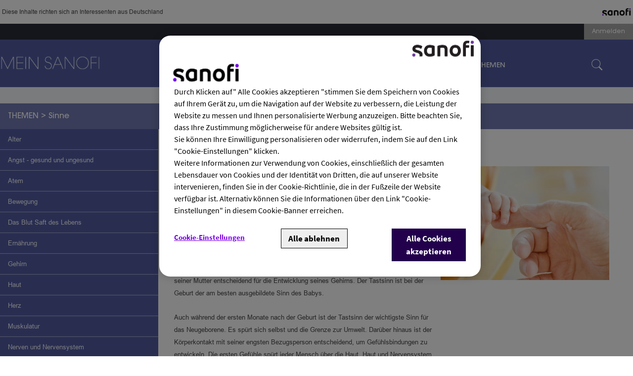

--- FILE ---
content_type: text/html;charset=UTF-8
request_url: https://mein.sanofi.de/themen/sinne/die-5-sinne-am-beginn-des-lebens
body_size: 13184
content:


<!DOCTYPE html>
<html lang="de-DE" dir="ltr">
    <head>

<meta charset="utf-8">
<meta name="viewport" content="width=device-width, initial-scale=1.0" />
<link rel="stylesheet preload prefetch" as="style" href="/.css/theme.css?x-sny-siteoverride=mein-sanofi-de">
<link rel="stylesheet preload prefetch" href="/.resources/sanofi-lm-platform/themes/sanofi-platform/dist/common~2025-07-16-13-41-07-000~cache.css" as="style" type="text/css" />
<script class="site-data">
var ua = navigator.userAgent;
var device = /(tablet|ipad|playbook|silk)|(android(?!.*mobi))/i.test(ua) ? "tablet" : (/Mobile|iP(hone|od)|Android|BlackBerry|IEMobile|Kindle|Silk-Accelerated|(hpw|web)OS|Opera M(obi|ini)/.test(ua) ? "mobile" : "desktop")
window.dataLayer = window.dataLayer || [];
window.dataLayer.push({
"siteType": "advise",
"brandWebsiteType": "multibrand",
"brand": "Multi-Brand",
"gbu": "Cross bu",
"region": "emea",
"country": "germany",
"franchise": "",
"therapeutic_area": "",
"platform": "magnolia",
"language": "de",
"pageName": "Die 5 Sinne am Beginn des Lebens",
"page_type": "",
"device": device,
});
</script>
<title>Die 5 Sinne am Beginn des Lebens</title>
<meta name="title" content="Die 5 Sinne am Beginn des Lebens" />
<meta name="description" content="Tastsinn, Hörsinn, Geruchssinn und Geschmacksinn entwickeln sich im Embryo im Mutterleib. Der Sehsinn bildet sich erst nach der Geburt vollständig aus." />
<meta name="keywords" content="Embryo, Fötus, Baby, Säugling, Kind, Mutter, Entwicklung, Tastsinn, Wahrnehmung, Bewegung, Sehsinn, Geruchssinn, Hörsinn, Geschmackssinn" />
<meta name="algo:security" content="UNLOCKED" />
<meta name="algo:id" content="d5a641e0-45e4-458f-8ba2-c2789a1c9bb0_de-DE" />
<meta name="algo:categories" content="" />
<meta name="algo:roles" content="" />
<link rel="icon" sizes="" href="/dam/jcr:b3eaf702-1b76-43e5-91af-555085347e0b/favicon%20(1).png" type="image/png" />
<link rel="canonical" href="https://mein.sanofi.de/themen/sinne/die-5-sinne-am-beginn-des-lebens" />
<script>document.getElementsByTagName('html')[0].classList.add('has-js');</script>
<style>
[x-cloak]:not([x-hide]) {display: none !important;}
[x-cloak][x-hide] { visibility: hidden !important;}
</style>
<script type="text/json" class="site-config">
{
"editMode": false,
"context": ""
}
</script>
<script type="application/ld+json">
{
"@context": "http://schema.org",
"@type": "BreadcrumbList",
"itemListElement": [
{
"@type": "ListItem",
"position": "1",
"item": {
"@id": "https://mein.sanofi.de/",
"name": "Startseite"
}
},
{
"@type": "ListItem",
"position": "2",
"item": {
"@id": "https://mein.sanofi.de/themen",
"name": "Themen"
}
},
{
"@type": "ListItem",
"position": "3",
"item": {
"@id": "https://mein.sanofi.de/themen/sinne",
"name": "Sinne"
}
},
{
"@type": "ListItem",
"position": "4",
"item": {
"@id": "https://mein.sanofi.de/themen/sinne/die-5-sinne-am-beginn-des-lebens",
"name": "Die 5 Sinne am Beginn des Lebens"
}
},
{
"@type": "ListItem",
"position": "5",
"item": {
"@id": "https://mein.sanofi.de/themen/sinne/die-5-sinne-am-beginn-des-lebens",
"name": "Die 5 Sinne am Beginn des Lebens"
}
}
]
}
</script> <meta name="google-site-verification" content="69Sp4t61wWP_ZzxPyx_ZGJgj4hKZiP_LcB_xsx5Bsdw" />
<script type="text/JavaScript" async="" src="https://datenschutz.sanofi.de/script/mein.sanofi.de/base.js"></script>
<style>
#ot-sdk-btn-floating button svg {
display: inline
}
</style>
<style>
.rich-text ul {
margin-bottom: 10px; margin-left: 5px; !important;
}
.rich-text ul li {
margin-bottom: 0px; margin-left: 5px; !important;
}
.rich-text ul li:before {
color: #464646;
}
</style>
<style>
table, th, td {
border-collapse: collapse;
}
</style>
<style>
.rich-text ol {
margin-bottom: 10px; margin-left: 0px; font-size: 13px !important;
}
.rich-text ol li {
margin-bottom: 0px; margin-left: 0px; font-size: 13px !important;
}
.rich-text ol li:before {
color: #464646;
}
</style>    </head>


    <body class=" theme-default    relative right-0 transition-all duration-300 ease-in-out flex flex-col !min-h-screen">

            

        


<a href="#main" class="skipToMainContent skip font-body bg-primary2 text-white fixed top-0 left-0 z-0 opacity-0 focus:z-50 focus:opacity-100 px-5 py-3">Skip to main content</a>









<div x-data="stickyHeader" @resize.window.throttle="setHeaderTop" class="endorsementBar bg-default z-30 top-0 border-b-2 lg:border-b-0 block relative lg:relative">
    <div  class="container lg:px-1  w-full flex justify-between items-center content-center p-4" x-data="">
        <p class="text-secondary7 invisible md:invisible lg:visible font-body text-xs pr-4">Diese Inhalte richten sich an Interessenten aus Deutschland</p>
                <img role="banner" class="Image max-h-4" src="/dam/jcr:b02cf6a2-8eb6-4e94-929f-cc8ed0feb091/___211125_SANOFI_LOGO_RGB.2336350218937660651.png" alt="">
    </div>
</div>
        <header class="z-40 sticky top-0 lg:top-0" role="banner">
<div class="utility-links bg-primary2 relative top-0 hidden lg:block">
    <div class="container flex flex-row justify-start lg:justify-end">
        <div class="flex flex-col lg:flex-row">    

<div class="flex flex-col items-end">
    <ul class="flex flex-wrap md:flex-nowrap">


        <li class="flex items-center px-3 py-8 lg:px-4 lg:py-2 bg-transparent text-black lg:bg-tertiary5 lg:text-white text-body-4 lg:text-body-4  " x-data="">

    
        <a
           href="/login?mgnlReturnTo=https%3A%2F%2Fmein.sanofi.de%2Fthemen%2Fsinne%2Fdie-5-sinne-am-beginn-des-lebens"
           
           
                     target="_self"

           title="ANMELDEN"
           data-gtmSection=""
           data-gtmSubSection=""
           data-gtmElement=""
           class="font-title cursor-pointer inline font-navigation flex items-center justify-center uppercase lg:normal-case  "
        >
          <span >
                Anmelden
          </span>
        </a>


        </li>




    </ul>
</div>        </div>
    </div>
</div>




    <script type="text/javascript">
document.addEventListener("alpine:init", () => {
    Alpine.data("nav", () => ({
        next: "",
        depth: 0,
        showSkip: false,
        activeNav: "",
        nextElement: null,
        currentNavItem: null,
        nextNavItem: null,
        currentSubNav: null,
        nextSubNavItem: null,
        setNextSkipText(e) {
            const elem = e.target;
            if (!elem) return;
            const nextElement = elem.nextElementSibling;
            this.currentNavItem = elem;
            this.nextNavItem = nextElement;
            if (nextElement && nextElement.dataset) {
                this.nextElement = nextElement;
                this.next = nextElement.dataset.linkText;
            } else {
                this.nextElement = null;
                this.next = "";
            }
        },
        setSkipLink(e) {
            this.showSkip = true;
            const elem = e.target;
            const isShiftTabPressed = e.shiftKey && e.which === 9;
            const isNavItemLink = elem.classList.contains("nav__item");
            const isFirstSubNavItemLink =
                elem.classList.contains("subNav__firstItem");
            if (isNavItemLink) {
                // shift + tab or last nav link
                if (isShiftTabPressed || !this.nextNavItem) return;
                e.preventDefault();
                this.focusNextTabbableElement(elem);
            } else if (isFirstSubNavItemLink && isShiftTabPressed) {
                this.setNextSkipText(this.currentNavItem);
            }
        },
        skipItemLink(e) {
            const elem = e.target;
            const isShiftTabPressed = e.shiftKey && e.which === 9;
            if (isShiftTabPressed) {
                e.preventDefault();
                let navListItem = elem.parentNode.previousElementSibling;
                if (navListItem && navListItem.classList.contains("subNav__title")) {
                    navListItem = navListItem.previousElementSibling;
                    if (navListItem.classList.contains("subNav__skipListItem")) {
                        const isFirstSubNav = navListItem.dataset.depth === 0;
                        if (isFirstSubNav) {
                            if (this.nextNavItem) {
                                this.next = this.nextNavItem.dataset.linkText;
                            }
                        } else {
                            if (this.nextSubNavItem) {
                                this.next = this.nextSubNavItem.dataset.linkText;
                            }
                        }
                    }
                }
                if (!navListItem) {
                    this.focusNextElement();
                } else {
                    this.focusNextTabbableElement(navListItem);
                }
            }
        },
        skipSubNavButton(e) {
            const elem = e.target;
            const nextListItem = elem.parentNode.nextElementSibling;
            const isShiftTabPressed = e.shiftKey && e.which === 9;
            const isSubNavItemNextButton = elem.classList.contains(
                "subNav__itemNextButton"
            );
            if (isShiftTabPressed && isSubNavItemNextButton) {
                elem.previousElementSibling.focus();
            } else if (!nextListItem) {
                this.focusNextElement();
            } else {
                e.preventDefault();
                const nextTabElem =
                    elem.parentNode.nextElementSibling.querySelector(".subNav__itemLink");
                if (nextTabElem) nextTabElem.focus();
            }
        },
        setSkipSubNavButton(e) {
            const elem = e.target;
            const nextSubNavItem = e.target.parentNode.nextElementSibling;
            this.nextSubNavItem = nextSubNavItem;
            this.currentSubNav = elem.nextElementSibling;
            if (nextSubNavItem) {
                this.nextElement = nextSubNavItem.querySelector(".subNav__itemLink");
                this.next = nextSubNavItem.dataset.linkText;
            } else {
                const nextNavItem = this.currentNavItem.nextElementSibling;
                if (nextNavItem && nextNavItem.dataset) {
                    this.next = nextNavItem.dataset.linkText;
                } else {
                    this.next = "";
                }
            }
            this.focusNextTabbableElement(this.currentSubNav);
        },
        focusNextTabbableElement(container) {
            // waits for DOM to update
            setTimeout(function () {
                const nextTabElem = container.querySelector(
                    "[tabindex]:not([disabled]):not([tabindex='-1'])"
                );
                if (!nextTabElem) return;
                nextTabElem.focus();
            }, 50);
        },
        focusNextElement() {
            if (this.depth < 0) {
                this.depth = 0;
            }
            this.nextElement.focus();
        },
        get skipToNextLinkText() {
            if (this.next === "") return "";
            return "Skip to " + this.next;
        },
    }));
});    </script>

    <nav role="navigation" class="relative  nav bg-primary1 text-white border-b z-30 top-0 sticky w-full h-auto lg:min-h-24" aria-label="menu"
        x-data="nav" @setActiveNav="activeNav=$event.detail.id" @isActiveNav="activeNav == $event.detail.id"
    >
        <div class="mx-auto container px-4 lg:px-0">
            <div class="nav__desktop lg:flex hidden md:items-center">
        <a href="/" class="nav__inner ml-0 py-2 md:py-4 nav__logoWrap--resize" data-gtmSubSection="logo" data-gtmElement="logo">

            <img  class="Image nav__logo max-w-60 max-h-15 md:block h-auto pr-2" src="/dam/jcr:45738b96-8769-44ee-8fa2-e2b0394c7a81/jcr_content%20(14).svg" alt="Startseite | go to homepage">
        </a>
                <div
                    class="nav__left pt-0 md:pt-2 justify-evenly flex ml-12 w-full"
                    @mouseout.outside="$dispatch('setActiveNav', { id: '' })"
                >



                    <div >
                        <div class="nav__item group justify-between flex items-start h-full  normal-case lg:text-white" data-link-text=" PRODUKTE"
                            @focus="setNextSkipText($event); showSkip = false"
                            @keydown.tab="setSkipLink($event)"
                            @mouseover="showSkip = false; $dispatch('setActiveNav', { id: '6bd48af1-9d96-477e-a83a-0a41021db16f' })"
                            :class="{ 'nav__item--active':  $dispatch('isActiveNav', { id: '6bd48af1-9d96-477e-a83a-0a41021db16f' }) }"
                            
                        >
        <a href="/produkte" tabindex="0" target="_self" aria-haspopup="true" tabindex="-1"    class="font-navigation nav__itemLink relative font-extralight md:font-normal text-link border-white px-3 py-8" data-gtmSection="header" data-gtmSubSection="menu">
                                <span class="hover:text- border-b hover:border-white border-transparent group-hover:border-white">
                                     PRODUKTE
                                </span>
        </a>
                        </div>
                    </div>


                    <div >
                        <div class="nav__item group justify-between flex items-start h-full  normal-case lg:text-white" data-link-text="THERAPIEGEBIETE"
                            @focus="setNextSkipText($event); showSkip = false"
                            @keydown.tab="setSkipLink($event)"
                            @mouseover="showSkip = false; $dispatch('setActiveNav', { id: '3db08e08-4b98-4f8d-9ea5-cdd423e40900' })"
                            :class="{ 'nav__item--active':  $dispatch('isActiveNav', { id: '3db08e08-4b98-4f8d-9ea5-cdd423e40900' }) }"
                            
                        >
        <a href="/therapiegebiete" tabindex="0" target="_self" aria-haspopup="true" tabindex="-1"    class="font-navigation nav__itemLink relative font-extralight md:font-normal text-link border-white px-3 py-8" data-gtmSection="header" data-gtmSubSection="menu">
                                <span class="hover:text- border-b hover:border-white border-transparent group-hover:border-white">
                                    THERAPIEGEBIETE
                                </span>
        </a>
                        </div>
                    </div>


                    <div >
                        <div class="nav__item group justify-between flex items-start h-full  normal-case lg:text-white" data-link-text=" THEMEN"
                            @focus="setNextSkipText($event); showSkip = false"
                            @keydown.tab="setSkipLink($event)"
                            @mouseover="showSkip = false; $dispatch('setActiveNav', { id: 'd5590629-a175-443a-a706-0a47eee952e3' })"
                            :class="{ 'nav__item--active':  $dispatch('isActiveNav', { id: 'd5590629-a175-443a-a706-0a47eee952e3' }) }"
                            
                        >
        <a href="/themen" tabindex="0" target="_self" aria-haspopup="true" tabindex="-1"    class="font-navigation nav__itemLink relative font-extralight md:font-normal text-link border-white px-3 py-8" data-gtmSection="header" data-gtmSubSection="menu">
                                <span class="hover:text- border-b hover:border-white border-transparent group-hover:border-white">
                                     THEMEN
                                </span>
        </a>
                        </div>
                    </div>
                </div>

                    <div class="nav__right flex ml-auto mr-12 pt-0 md:pt-2">
                        <div class="Area flex justify-evenly">


            

      


                <div class="lg:flex hidden items-center">

    
        <a
           href="/suche"
           
           
                     target="_self"

           title=""
           data-gtmSection="header"
           data-gtmSubSection=""
           data-gtmElement="SUCHERGEBNISSE"
           class="font-title cursor-pointer inline relative py-2 px-1.5     "
        >
          <span >
                        
    <svg class="w-6 h-6 md:mr-2 sm:mb-2 fill-current mx-1 mt-1   fill-current"  aria-hidden="true"    role="img">
        <title>SUCHERGEBNISSE</title>
        <use xlink:href="/.resources/sanofi-lm-platform/themes/sanofi-platform/src/img/icons/global/search-thin.svg#search-thin"></use>
    </svg> 
          </span>
        </a>


                </div>
                        </div>
                    </div>

            </div>

            <div class="nav__mobile lg:hidden">
                <div class="flex justify-between items-center">
        <a href="/" class=" nav__logoWrap--resize" data-gtmSubSection="logo" data-gtmElement="logo">

            <img  class="Image nav__logo max-w-60 max-h-15 md:block h-auto py-2" src="/dam/jcr:45738b96-8769-44ee-8fa2-e2b0394c7a81/jcr_content%20(14).svg" alt="Startseite | go to homepage">
        </a>
                    <div class="nav__mobile__right flex flex-row items-center ml-4">
                            <div class="globalHeader__icons flex justify-evenly">


            

      


                <div class="lg:flex hidden items-center">

    
        <a
           href="/suche"
           
           
                     target="_self"

           title=""
           data-gtmSection="header"
           data-gtmSubSection=""
           data-gtmElement="SUCHERGEBNISSE"
           class="font-title cursor-pointer inline relative py-2 px-1.5  flex items-center justify-center relative   "
        >
          <span >
                        
    <svg class="w-6 h-6 fill-current mx-1 fill-current"  aria-hidden="true"    role="img">
        <title>SUCHERGEBNISSE</title>
        <use xlink:href="/.resources/sanofi-lm-platform/themes/sanofi-platform/src/img/icons/global/search-thin.svg#search-thin"></use>
    </svg> 
          </span>
        </a>


                </div>
                            </div>


                        <button class="nav__mobile__button flex items-center justify-center relative ml-2" aria-label="open menu">

    <svg class="w-7 h-7 fill-current ml-2 fill-current"  aria-hidden="true"    role="img">
        
        <use xlink:href="/.resources/sanofi-lm-platform/themes/sanofi-platform/src/img/icons/global/bars.svg#bars"></use>
    </svg> 
                        </button>
                    </div>
                </div>


                <div dir="ltr" class="nav__mobile__menu w-full fixed overflow-hidden z-50 transition-all duration-50 left-0 top-0">
                    <div class="nav__mobile__menuItems bg-primary1 flex justify-between items-center py-0 px-4 border-b w-full transition-all duration-700 ease-in-out">
        <a href="/" class=" nav__logoWrap--resize" data-gtmSubSection="logo" data-gtmElement="logo">

            <img  class="Image nav__logo max-w-60 max-h-15 md:block h-auto py-2" src="/dam/jcr:45738b96-8769-44ee-8fa2-e2b0394c7a81/jcr_content%20(14).svg" alt="Startseite | go to homepage">
        </a>
                        <button class="flex items-center justify-center nav__mobile__close relative ml-4" aria-label="close menu">

    <svg class="w-7 h-7 fill-current ml-1 fill-current"  aria-hidden="true"    role="img">
        
        <use xlink:href="/.resources/sanofi-lm-platform/themes/sanofi-platform/src/img/icons/global/times.svg#times"></use>
    </svg> 
                        </button>
                    </div>
                    <div class="nav__mobile__navList flex flex-col overflow-y-auto">

                        <div class="nav__mobile__menu__main h-auto relative right-0 transition-all duration-300 ease-in-out">



                    <div >
                        <div class="nav__item group justify-between flex border-b items-center text-black  normal-case lg:text-white" data-link-text=" PRODUKTE"
                            @focus="setNextSkipText($event); showSkip = false"
                            @keydown.tab="setSkipLink($event)"
                            @mouseover="showSkip = false; $dispatch('setActiveNav', { id: '6bd48af1-9d96-477e-a83a-0a41021db16f' })"
                            :class="{ 'nav__item--active':  $dispatch('isActiveNav', { id: '6bd48af1-9d96-477e-a83a-0a41021db16f' }) }"
                            
                        >
        <a href="/produkte" tabindex="0" target="_self" aria-haspopup="true" tabindex="-1"    class="font-navigation nav__itemLink relative font-extralight md:font-normal text-link border-white px-3 py-8" data-gtmSection="header" data-gtmSubSection="menu">
                                <span class=" border-b hover:border-white border-transparent group-hover:border-white">
                                     PRODUKTE
                                </span>
        </a>
                        </div>
                    </div>


                    <div >
                        <div class="nav__item group justify-between flex border-b items-center text-black  normal-case lg:text-white" data-link-text="THERAPIEGEBIETE"
                            @focus="setNextSkipText($event); showSkip = false"
                            @keydown.tab="setSkipLink($event)"
                            @mouseover="showSkip = false; $dispatch('setActiveNav', { id: '3db08e08-4b98-4f8d-9ea5-cdd423e40900' })"
                            :class="{ 'nav__item--active':  $dispatch('isActiveNav', { id: '3db08e08-4b98-4f8d-9ea5-cdd423e40900' }) }"
                            
                        >
        <a href="/therapiegebiete" tabindex="0" target="_self" aria-haspopup="true" tabindex="-1"    class="font-navigation nav__itemLink relative font-extralight md:font-normal text-link border-white px-3 py-8" data-gtmSection="header" data-gtmSubSection="menu">
                                <span class=" border-b hover:border-white border-transparent group-hover:border-white">
                                    THERAPIEGEBIETE
                                </span>
        </a>
                        </div>
                    </div>


                    <div >
                        <div class="nav__item group justify-between flex border-b items-center text-black  normal-case lg:text-white" data-link-text=" THEMEN"
                            @focus="setNextSkipText($event); showSkip = false"
                            @keydown.tab="setSkipLink($event)"
                            @mouseover="showSkip = false; $dispatch('setActiveNav', { id: 'd5590629-a175-443a-a706-0a47eee952e3' })"
                            :class="{ 'nav__item--active':  $dispatch('isActiveNav', { id: 'd5590629-a175-443a-a706-0a47eee952e3' }) }"
                            
                        >
        <a href="/themen" tabindex="0" target="_self" aria-haspopup="true" tabindex="-1"    class="font-navigation nav__itemLink relative font-extralight md:font-normal text-link border-white px-3 py-8" data-gtmSection="header" data-gtmSubSection="menu">
                                <span class=" border-b hover:border-white border-transparent group-hover:border-white">
                                     THEMEN
                                </span>
        </a>
                        </div>
                    </div>
                        </div>

                                    <div class="nav__mobile__menu__main block lg:hidden border-b">


        <li class="flex items-center px-3 py-8 lg:px-4 lg:py-2 bg-transparent text-black lg:bg-tertiary5 lg:text-white text-body-4 lg:text-body-4  " x-data="">

    
        <a
           href="/login?mgnlReturnTo=https%3A%2F%2Fmein.sanofi.de%2Fthemen%2Fsinne%2Fdie-5-sinne-am-beginn-des-lebens"
           
           
                     target="_self"

           title="ANMELDEN"
           data-gtmSection=""
           data-gtmSubSection=""
           data-gtmElement=""
           class="font-title cursor-pointer inline font-navigation flex items-center justify-center uppercase lg:normal-case  "
        >
          <span >
                Anmelden
          </span>
        </a>


        </li>

                                    </div>
                                    <div class="nav__mobile__menu__main block lg:hidden border-b">



                                    </div>
                        <div class="nav__mobile__menu__main h-auto relative right-0 transition-all duration-300 ease-in-out border-b">


            

      


                <div  class="flex flex">
                    <li class="nav__item w-full list-none items-center  border-b " tabindex="0" 
                        data-link-text="SUCHERGEBNISSE"
                        @focus="setNextSkipText($event); showSkip = false"
                        @keydown.tab="setSkipLink($event)"
                        @mouseover="showSkip = false"                        
                    >
                            <a href="/suche" data-gtmSection="header" data-gtmSubSection="" data-gtmElement="SUCHERGEBNISSE" class=" font-navigation w-full nav__itemLink block relative w-full font-extralight md:font-normal text-link text-md w-full font-sm px-3 py-8" aria-haspopup="true" aria-expanded="false" tabindex="-1">
                                <span class="   ">
                                    SUCHERGEBNISSE
                                </span>
                            </a>
                    </li>
                </div>
                        </div>
                    </div>
                </div>
            </div>
        </div>
    </nav>
        </header>




        <main role="main" id="main" class="relative flex-1" >








	<section id="671c2a8d-2cb7-40a5-9da0-93ebf5bb85fe" class="contentGridItem--671c2a8d-2cb7-40a5-9da0-93ebf5bb85fe contentGridItem relative h-full " >
					<div x-data='anchorMenu()' class="h-full" x-intersect.margin.-50%='setActiveLinkByID("671c2a8d-2cb7-40a5-9da0-93ebf5bb85fe");'>

			<div class="contentGridItem__container relative h-full" dir="ltr">


      <div class="background--671c2a8d-2cb7-40a5-9da0-93ebf5bb85fe  py-8 text-primary h-full animateImage bg-tertiary7 relative z-10">



    

    







<div class="ContentGrid container mx-auto       ">


        <div class="flex md:flex   lg:flex-row flex-wrap justify-center items-start -mx-0 py-0 md:-mx-0 md:py-0 lg:-mx-0 lg:py-0">



                    <div class="gridComponent   flex flex-col my-0 px-0 md:my-0 md:px-0 lg:my-0 lg:px-0 w-10/12 md:w-full lg:w-full self-auto " >


  
  <div style="" class="ContentSectionItem h-full w-full py-0 md:py-0 lg:py-0 px-0 md:px-0 lg:px-0 items-center self-auto  theme-bold  bg-secondary1" x-data=""  dir="ltr">
    







	<section id="1289c10a-cac0-4159-aa70-2205f904bb18" class="contentGridItem--1289c10a-cac0-4159-aa70-2205f904bb18 contentGridItem relative h-full " >
					<div x-data='anchorMenu()' class="h-full" x-intersect.margin.-50%='setActiveLinkByID("1289c10a-cac0-4159-aa70-2205f904bb18");'>

			<div class="contentGridItem__container relative h-full" dir="ltr">


      <div class="background--1289c10a-cac0-4159-aa70-2205f904bb18 theme-bold py-0 md:py-0 lg:py-0 px-0 md:px-0 lg:px-0 text-primary h-full animateImage bg-secondary1 relative z-10">



    

    



<div class="ContentGrid container mx-auto  ">


        <div class="flex md:flex   lg:flex-row flex-wrap justify-center items-center -mx-0 py-0 md:-mx-0 md:py-0 lg:-mx-0 lg:py-0">



                    <div class="gridComponent   flex flex-col my-0 px-0 md:my-0 md:px-0 lg:my-0 lg:px-0 w-full  lg:w-full self-auto " >


  
  <div style="" class="ContentSectionItem h-full w-full py-4 md:py-4 lg:py-4 px-4 md:px-4 lg:px-4  self-auto contentBlock flex flex-col text-left md:text-left lg:text-left text- bg-   bg-transparent" x-data=""  dir="ltr">
    

        <div class="flex items-center justify-start md:justify-start lg:justify-start ">

            <h4 class="contentBlock__title  text-size-default font-title text-white"><p><a href="/themen">THEMEN</a>&nbsp;&gt;&nbsp;<a href="/themen/sinne">Sinne</a></p></h4>
        </div>
        
  </div>
                    </div>
        </div>
</div>        <div class=""></div>
      </div>
 

			</div>
					</div>

	</section>
  </div>
                    </div>



                    <div class="gridComponent   flex flex-col my-0 px-0 md:my-0 md:px-0 lg:my-0 lg:px-0 w-10/12 md:w-4/12 lg:w-3/12 self-auto " >


  
  <div style="" class="ContentSectionItem h-full w-full py-0 md:py-0 lg:py-0 px-0 md:px-0 lg:px-0 items-center self-auto    bg-transparent" x-data=""  dir="ltr">
    







	<section id="878651ba-2911-402d-8887-769f37a68e57" class="contentGridItem--878651ba-2911-402d-8887-769f37a68e57 contentGridItem relative h-full " >
					<div x-data='anchorMenu()' class="h-full" x-intersect.margin.-50%='setActiveLinkByID("878651ba-2911-402d-8887-769f37a68e57");'>

			<div class="contentGridItem__container relative h-full" dir="ltr">


      <div class="background--878651ba-2911-402d-8887-769f37a68e57  py-0 md:py-0 lg:py-0 px-0 md:px-0 lg:px-0 text-primary h-full animateImage bg-transparent relative z-10">



    

    



<div class="ContentGrid container mx-auto  ">


        <div class="flex md:flex   lg:flex-row flex-wrap justify-center items-center -mx-0 py-0 md:-mx-0 md:py-0 lg:-mx-0 lg:py-0">



                    <div class="gridComponent   flex flex-col my-0 px-0 md:my-0 md:px-0 lg:my-0 lg:px-0 w-full md:w-full lg:w-full self-auto " >


  
  <div style="" class="ContentSectionItem h-full w-full py-0 md:py-0 lg:py-0 px-4 md:px-4 lg:px-4  self-auto contentBlock flex flex-col text-left md:text-left lg:text-left text- bg-primary1 theme-soft  primary1" x-data=""  dir="ltr">
    

        <div class="flex items-center justify-start md:justify-start lg:justify-start ">

            <h4 class="contentBlock__title  text-size-default font-title text-"><p style="font-weight:500;font-family:Arial, sans-serif;line-height:20px;font-size:13px;color:white;padding-top:11px;padding-bottom:10px"><a href="/themen/alter">Alter</a></span></span></p></h4>
        </div>
        
  </div>
                    </div>



                    <div class="gridComponent   flex flex-col my-0 px-0 md:my-0 md:px-0 lg:my-0 lg:px-0 w-full md:w-full lg:w-full self-auto " >

  
  <div style="" class="ContentSectionItem h-full w-full py-0 md:py-0 lg:py-0 px-0 md:px-0 lg:px-0  self-auto    " x-data=""  dir="ltr">
    
    <!DOCTYPE html>
<html>
<body>

<hr style="height:1px;border-width:0;color:gray;background-color:#ACB1D3">

</body>
</html>
  </div>
                    </div>



                    <div class="gridComponent   flex flex-col my-0 px-0 md:my-0 md:px-0 lg:my-0 lg:px-0 w-full md:w-full lg:w-full self-auto " >


  
  <div style="" class="ContentSectionItem h-full w-full py-0 md:py-0 lg:py-0 px-4 md:px-4 lg:px-4  self-auto contentBlock flex flex-col text-left md:text-left lg:text-left text- bg-primary1 theme-soft  primary1" x-data=""  dir="ltr">
    

        <div class="flex items-center justify-start md:justify-start lg:justify-start ">

            <h4 class="contentBlock__title  text-size-default font-title text-"><p style="font-weight:500;font-family:Arial, sans-serif;line-height:20px;font-size:13px;color:white;padding-top:11px;padding-bottom:10px"><a href="/themen/angst">Angst - gesund und ungesund</a></span></span></p></h4>
        </div>
        
  </div>
                    </div>



                    <div class="gridComponent   flex flex-col my-0 px-0 md:my-0 md:px-0 lg:my-0 lg:px-0 w-full md:w-full lg:w-full self-auto " >

  
  <div style="" class="ContentSectionItem h-full w-full py-0 md:py-0 lg:py-0 px-0 md:px-0 lg:px-0  self-auto    " x-data=""  dir="ltr">
    
    <!DOCTYPE html>
<html>
<body>

<hr style="height:1px;border-width:0;color:gray;background-color:#ACB1D3">

</body>
</html>
  </div>
                    </div>



                    <div class="gridComponent   flex flex-col my-0 px-0 md:my-0 md:px-0 lg:my-0 lg:px-0 w-full md:w-full lg:w-full self-auto " >


  
  <div style="" class="ContentSectionItem h-full w-full py-0 md:py-0 lg:py-0 px-4 md:px-4 lg:px-4  self-auto contentBlock flex flex-col text-left md:text-left lg:text-left text- bg-primary1 theme-soft  primary1" x-data=""  dir="ltr">
    

        <div class="flex items-center justify-start md:justify-start lg:justify-start ">

            <h4 class="contentBlock__title  text-size-default font-title text-"><p style="font-weight:500;font-family:Arial, sans-serif;line-height:20px;font-size:13px;color:white;padding-top:11px;padding-bottom:10px"><a href="/themen/atem">Atem</a></span></span></p></h4>
        </div>
        
  </div>
                    </div>



                    <div class="gridComponent   flex flex-col my-0 px-0 md:my-0 md:px-0 lg:my-0 lg:px-0 w-full md:w-full lg:w-full self-auto " >

  
  <div style="" class="ContentSectionItem h-full w-full py-0 md:py-0 lg:py-0 px-0 md:px-0 lg:px-0  self-auto    " x-data=""  dir="ltr">
    
    <!DOCTYPE html>
<html>
<body>

<hr style="height:1px;border-width:0;color:gray;background-color:#ACB1D3">

</body>
</html>
  </div>
                    </div>



                    <div class="gridComponent   flex flex-col my-0 px-0 md:my-0 md:px-0 lg:my-0 lg:px-0 w-full md:w-full lg:w-full self-auto " >


  
  <div style="" class="ContentSectionItem h-full w-full py-0 md:py-0 lg:py-0 px-4 md:px-4 lg:px-4  self-auto contentBlock flex flex-col text-left md:text-left lg:text-left text- bg-primary1 theme-soft  primary1" x-data=""  dir="ltr">
    

        <div class="flex items-center justify-start md:justify-start lg:justify-start ">

            <h4 class="contentBlock__title  text-size-default font-title text-"><p style="font-weight:500;font-family:Arial, sans-serif;line-height:20px;font-size:13px;color:white;padding-top:11px;padding-bottom:10px"><span class="text-white"><a href="/themen/bewegung">Bewegung</a></span></span></p></h4>
        </div>
        
  </div>
                    </div>



                    <div class="gridComponent   flex flex-col my-0 px-0 md:my-0 md:px-0 lg:my-0 lg:px-0 w-full md:w-full lg:w-full self-auto " >

  
  <div style="" class="ContentSectionItem h-full w-full py-0 md:py-0 lg:py-0 px-0 md:px-0 lg:px-0  self-auto    " x-data=""  dir="ltr">
    
    <!DOCTYPE html>
<html>
<body>

<hr style="height:1px;border-width:0;color:gray;background-color:#ACB1D3">

</body>
</html>
  </div>
                    </div>



                    <div class="gridComponent   flex flex-col my-0 px-0 md:my-0 md:px-0 lg:my-0 lg:px-0 w-full md:w-full lg:w-full self-auto " >


  
  <div style="" class="ContentSectionItem h-full w-full py-0 md:py-0 lg:py-0 px-4 md:px-4 lg:px-4  self-auto contentBlock flex flex-col text-left md:text-left lg:text-left text- bg-primary1 theme-soft  primary1" x-data=""  dir="ltr">
    

        <div class="flex items-center justify-start md:justify-start lg:justify-start ">

            <h4 class="contentBlock__title  text-size-default font-title text-"><p style="font-weight:500;font-family:Arial, sans-serif;line-height:20px;font-size:13px;color:white;padding-top:11px;padding-bottom:10px"><span class="text-white"><a href="/themen/blut">Das Blut Saft des Lebens</a></span></span></p></h4>
        </div>
        
  </div>
                    </div>



                    <div class="gridComponent   flex flex-col my-0 px-0 md:my-0 md:px-0 lg:my-0 lg:px-0 w-full md:w-full lg:w-full self-auto " >

  
  <div style="" class="ContentSectionItem h-full w-full py-0 md:py-0 lg:py-0 px-0 md:px-0 lg:px-0  self-auto    " x-data=""  dir="ltr">
    
    <!DOCTYPE html>
<html>
<body>

<hr style="height:1px;border-width:0;color:gray;background-color:#ACB1D3">

</body>
</html>
  </div>
                    </div>



                    <div class="gridComponent   flex flex-col my-0 px-0 md:my-0 md:px-0 lg:my-0 lg:px-0 w-full md:w-full lg:w-full self-auto " >


  
  <div style="" class="ContentSectionItem h-full w-full py-0 md:py-0 lg:py-0 px-4 md:px-4 lg:px-4  self-auto contentBlock flex flex-col text-left md:text-left lg:text-left text- bg-primary1 theme-soft  primary1" x-data=""  dir="ltr">
    

        <div class="flex items-center justify-start md:justify-start lg:justify-start ">

            <h4 class="contentBlock__title  text-size-default font-title text-"><p style="font-weight:500;font-family:Arial, sans-serif;line-height:20px;font-size:13px;color:white;padding-top:11px;padding-bottom:10px"><span class="text-white"><a href="/themen/ernaehrung">Ern&auml;hrung</a></span></span></p></h4>
        </div>
        
  </div>
                    </div>



                    <div class="gridComponent   flex flex-col my-0 px-0 md:my-0 md:px-0 lg:my-0 lg:px-0 w-full md:w-full lg:w-full self-auto " >

  
  <div style="" class="ContentSectionItem h-full w-full py-0 md:py-0 lg:py-0 px-0 md:px-0 lg:px-0  self-auto    " x-data=""  dir="ltr">
    
    <!DOCTYPE html>
<html>
<body>

<hr style="height:1px;border-width:0;color:gray;background-color:#ACB1D3">

</body>
</html>
  </div>
                    </div>



                    <div class="gridComponent   flex flex-col my-0 px-0 md:my-0 md:px-0 lg:my-0 lg:px-0 w-full md:w-full lg:w-full self-auto " >


  
  <div style="" class="ContentSectionItem h-full w-full py-0 md:py-0 lg:py-0 px-4 md:px-4 lg:px-4  self-auto contentBlock flex flex-col text-left md:text-left lg:text-left text- bg-primary1 theme-soft  primary1" x-data=""  dir="ltr">
    

        <div class="flex items-center justify-start md:justify-start lg:justify-start ">

            <h4 class="contentBlock__title  text-size-default font-title text-"><p style="font-weight:500;font-family:Arial, sans-serif;line-height:20px;font-size:13px;color:white;padding-top:11px;padding-bottom:10px"><a href="/themen/gehirn">Gehirn</a></span></span></p></h4>
        </div>
        
  </div>
                    </div>



                    <div class="gridComponent   flex flex-col my-0 px-0 md:my-0 md:px-0 lg:my-0 lg:px-0 w-full md:w-full lg:w-full self-auto " >

  
  <div style="" class="ContentSectionItem h-full w-full py-0 md:py-0 lg:py-0 px-0 md:px-0 lg:px-0  self-auto    " x-data=""  dir="ltr">
    
    <!DOCTYPE html>
<html>
<body>

<hr style="height:1px;border-width:0;color:gray;background-color:#ACB1D3">

</body>
</html>
  </div>
                    </div>



                    <div class="gridComponent   flex flex-col my-0 px-0 md:my-0 md:px-0 lg:my-0 lg:px-0 w-full md:w-full lg:w-full self-auto " >


  
  <div style="" class="ContentSectionItem h-full w-full py-0 md:py-0 lg:py-0 px-4 md:px-4 lg:px-4  self-auto contentBlock flex flex-col text-left md:text-left lg:text-left text- bg-primary1 theme-soft  primary1" x-data=""  dir="ltr">
    

        <div class="flex items-center justify-start md:justify-start lg:justify-start ">

            <h4 class="contentBlock__title  text-size-default font-title text-"><p style="font-weight:500;font-family:Arial, sans-serif;line-height:20px;font-size:13px;color:white;padding-top:11px;padding-bottom:10px"><a href="/themen/haut">Haut</a></span></span></p></h4>
        </div>
        
  </div>
                    </div>



                    <div class="gridComponent   flex flex-col my-0 px-0 md:my-0 md:px-0 lg:my-0 lg:px-0 w-full md:w-full lg:w-full self-auto " >

  
  <div style="" class="ContentSectionItem h-full w-full py-0 md:py-0 lg:py-0 px-0 md:px-0 lg:px-0  self-auto    " x-data=""  dir="ltr">
    
    <!DOCTYPE html>
<html>
<body>

<hr style="height:1px;border-width:0;color:gray;background-color:#ACB1D3">

</body>
</html>
  </div>
                    </div>



                    <div class="gridComponent   flex flex-col my-0 px-0 md:my-0 md:px-0 lg:my-0 lg:px-0 w-full md:w-full lg:w-full self-auto " >


  
  <div style="" class="ContentSectionItem h-full w-full py-0 md:py-0 lg:py-0 px-4 md:px-4 lg:px-4  self-auto contentBlock flex flex-col text-left md:text-left lg:text-left text- bg-primary1 theme-soft  primary1" x-data=""  dir="ltr">
    

        <div class="flex items-center justify-start md:justify-start lg:justify-start ">

            <h4 class="contentBlock__title  text-size-default font-title text-"><p style="font-weight:500;font-family:Arial, sans-serif;line-height:20px;font-size:13px;color:white;padding-top:11px;padding-bottom:10px"><a href="/themen/herz">Herz</a></span></span></p></h4>
        </div>
        
  </div>
                    </div>



                    <div class="gridComponent   flex flex-col my-0 px-0 md:my-0 md:px-0 lg:my-0 lg:px-0 w-full md:w-full lg:w-full self-auto " >

  
  <div style="" class="ContentSectionItem h-full w-full py-0 md:py-0 lg:py-0 px-0 md:px-0 lg:px-0  self-auto    " x-data=""  dir="ltr">
    
    <!DOCTYPE html>
<html>
<body>

<hr style="height:1px;border-width:0;color:gray;background-color:#ACB1D3">

</body>
</html>
  </div>
                    </div>



                    <div class="gridComponent   flex flex-col my-0 px-0 md:my-0 md:px-0 lg:my-0 lg:px-0 w-full md:w-full lg:w-full self-auto " >


  
  <div style="" class="ContentSectionItem h-full w-full py-0 md:py-0 lg:py-0 px-4 md:px-4 lg:px-4  self-auto contentBlock flex flex-col text-left md:text-left lg:text-left text- bg-primary1 theme-soft  primary1" x-data=""  dir="ltr">
    

        <div class="flex items-center justify-start md:justify-start lg:justify-start ">

            <h4 class="contentBlock__title  text-size-default font-title text-"><p style="font-weight:500;font-family:Arial, sans-serif;line-height:20px;font-size:13px;color:white;padding-top:11px;padding-bottom:10px"><a href="/themen/muskulatur">Muskulatur</a></span></span></p></h4>
        </div>
        
  </div>
                    </div>



                    <div class="gridComponent   flex flex-col my-0 px-0 md:my-0 md:px-0 lg:my-0 lg:px-0 w-full md:w-full lg:w-full self-auto " >

  
  <div style="" class="ContentSectionItem h-full w-full py-0 md:py-0 lg:py-0 px-0 md:px-0 lg:px-0  self-auto    " x-data=""  dir="ltr">
    
    <!DOCTYPE html>
<html>
<body>

<hr style="height:1px;border-width:0;color:gray;background-color:#ACB1D3">

</body>
</html>
  </div>
                    </div>



                    <div class="gridComponent   flex flex-col my-0 px-0 md:my-0 md:px-0 lg:my-0 lg:px-0 w-full md:w-full lg:w-full self-auto " >


  
  <div style="" class="ContentSectionItem h-full w-full py-0 md:py-0 lg:py-0 px-4 md:px-4 lg:px-4  self-auto contentBlock flex flex-col text-left md:text-left lg:text-left text- bg-primary1 theme-soft  primary1" x-data=""  dir="ltr">
    

        <div class="flex items-center justify-start md:justify-start lg:justify-start ">

            <h4 class="contentBlock__title  text-size-default font-title text-"><p style="font-weight:500;font-family:Arial, sans-serif;line-height:20px;font-size:13px;color:white;padding-top:11px;padding-bottom:10px"><a href="/themen/nerven">Nerven und Nervensystem</a></span></span></p></h4>
        </div>
        
  </div>
                    </div>



                    <div class="gridComponent   flex flex-col my-0 px-0 md:my-0 md:px-0 lg:my-0 lg:px-0 w-full md:w-full lg:w-full self-auto " >

  
  <div style="" class="ContentSectionItem h-full w-full py-0 md:py-0 lg:py-0 px-0 md:px-0 lg:px-0  self-auto    " x-data=""  dir="ltr">
    
    <!DOCTYPE html>
<html>
<body>

<hr style="height:1px;border-width:0;color:gray;background-color:#ACB1D3">

</body>
</html>
  </div>
                    </div>



                    <div class="gridComponent   flex flex-col my-0 px-0 md:my-0 md:px-0 lg:my-0 lg:px-0 w-full md:w-full lg:w-full self-auto " >


  
  <div style="" class="ContentSectionItem h-full w-full py-0 md:py-0 lg:py-0 px-4 md:px-4 lg:px-4  self-auto contentBlock flex flex-col text-left md:text-left lg:text-left text- bg-primary1 theme-soft  primary1" x-data=""  dir="ltr">
    

        <div class="flex items-center justify-start md:justify-start lg:justify-start ">

            <h4 class="contentBlock__title  text-size-default font-title text-"><p style="font-weight:500;font-family:Arial, sans-serif;line-height:20px;font-size:13px;color:white;padding-top:11px;padding-bottom:10px"><a href="/themen/schlaf">Schlaf</a></span></span></p></h4>
        </div>
        
  </div>
                    </div>



                    <div class="gridComponent   flex flex-col my-0 px-0 md:my-0 md:px-0 lg:my-0 lg:px-0 w-full md:w-full lg:w-full self-auto " >

  
  <div style="" class="ContentSectionItem h-full w-full py-0 md:py-0 lg:py-0 px-0 md:px-0 lg:px-0  self-auto    " x-data=""  dir="ltr">
    
    <!DOCTYPE html>
<html>
<body>

<hr style="height:1px;border-width:0;color:gray;background-color:#ACB1D3">

</body>
</html>
  </div>
                    </div>



                    <div class="gridComponent   flex flex-col my-0 px-0 md:my-0 md:px-0 lg:my-0 lg:px-0 w-full md:w-full lg:w-full self-auto " >


  
  <div style="" class="ContentSectionItem h-full w-full py-0 md:py-0 lg:py-0 px-4 md:px-4 lg:px-4  self-auto contentBlock flex flex-col text-left md:text-left lg:text-left text- bg-primary1 theme-soft  primary1" x-data=""  dir="ltr">
    

        <div class="flex items-center justify-start md:justify-start lg:justify-start ">

            <h4 class="contentBlock__title  text-size-default font-title text-"><p style="font-weight:500;font-family:Arial, sans-serif;line-height:20px;font-size:13px;color:white;padding-top:11px;padding-bottom:10px"><a href="/themen/schmerz">Schmerzen &ndash; zwischen Warnsignal und Qual</a></span></span></p></h4>
        </div>
        
  </div>
                    </div>



                    <div class="gridComponent   flex flex-col my-0 px-0 md:my-0 md:px-0 lg:my-0 lg:px-0 w-full md:w-full lg:w-full self-auto " >

  
  <div style="" class="ContentSectionItem h-full w-full py-0 md:py-0 lg:py-0 px-0 md:px-0 lg:px-0  self-auto    " x-data=""  dir="ltr">
    
    <!DOCTYPE html>
<html>
<body>

<hr style="height:1px;border-width:0;color:gray;background-color:#ACB1D3">

</body>
</html>
  </div>
                    </div>



                    <div class="gridComponent   flex flex-col my-0 px-0 md:my-0 md:px-0 lg:my-0 lg:px-0 w-full md:w-full lg:w-full self-auto " >


  
  <div style="" class="ContentSectionItem h-full w-full py-0 md:py-0 lg:py-0 px-4 md:px-4 lg:px-4  self-auto contentBlock flex flex-col text-left md:text-left lg:text-left text- bg-secondary1 theme-soft  secondary1" x-data=""  dir="ltr">
    

        <div class="flex items-center justify-start md:justify-start lg:justify-start ">

            <h4 class="contentBlock__title  text-size-default font-title text-"><p style="font-weight:500;font-family:Arial, sans-serif;line-height:20px;font-size:13px;color:white;padding-top:11px;padding-bottom:10px"><a href="/themen/sinne">Sinne</a></span></strong></span></p></h4>
        </div>
        
  </div>
                    </div>



                    <div class="gridComponent   flex flex-col my-0 px-0 md:my-0 md:px-0 lg:my-0 lg:px-0 w-full md:w-full lg:w-full self-auto " >

  
  <div style="" class="ContentSectionItem h-full w-full py-0 md:py-0 lg:py-0 px-0 md:px-0 lg:px-0  self-auto    " x-data=""  dir="ltr">
    
    <!DOCTYPE html>
<html>
<body>

<hr style="height:1px;border-width:0;color:gray;background-color:#ACB1D3">

</body>
</html>
  </div>
                    </div>



                    <div class="gridComponent   flex flex-col my-0 px-0 md:my-0 md:px-0 lg:my-0 lg:px-0 w-full md:w-full lg:w-full self-auto " >


  
  <div style="" class="ContentSectionItem h-full w-full py-0 md:py-0 lg:py-0 px-4 md:px-4 lg:px-4  self-auto contentBlock flex flex-col text-left md:text-left lg:text-left text- bg-primary3 theme-soft  primary3" x-data=""  dir="ltr">
    

        <div class="flex items-center justify-start md:justify-start lg:justify-start ">

            <h4 class="contentBlock__title  text-size-default font-title text-"><p style="font-weight:500;font-family:Arial, sans-serif;line-height:20px;font-size:13px;color:#525CA3;padding-top:11px;padding-bottom:10px"><a href="/themen/sinne/besondere-sinne-bei-tieren">Besondere Sinne bei Tieren</a></span></span></p></h4>
        </div>
        
  </div>
                    </div>



                    <div class="gridComponent   flex flex-col my-0 px-0 md:my-0 md:px-0 lg:my-0 lg:px-0 w-full md:w-full lg:w-full self-auto " >

  
  <div style="" class="ContentSectionItem h-full w-full py-0 md:py-0 lg:py-0 px-0 md:px-0 lg:px-0  self-auto    " x-data=""  dir="ltr">
    
    <!DOCTYPE html>
<html>
<body>

<hr style="height:1px;border-width:0;color:gray;background-color:white">

</body>
</html>
  </div>
                    </div>



                    <div class="gridComponent   flex flex-col my-0 px-0 md:my-0 md:px-0 lg:my-0 lg:px-0 w-full md:w-full lg:w-full self-auto " >


  
  <div style="" class="ContentSectionItem h-full w-full py-0 md:py-0 lg:py-0 px-4 md:px-4 lg:px-4  self-auto contentBlock flex flex-col text-left md:text-left lg:text-left text- bg-white theme-soft  white" x-data=""  dir="ltr">
    

        <div class="flex items-center justify-start md:justify-start lg:justify-start ">

            <h4 class="contentBlock__title  text-size-default font-title text-"><p style="font-weight:600;font-family:Arial, sans-serif;line-height:20px;font-size:13px;color:#525CA3;padding-top:11px;padding-bottom:10px"><a href="/themen/sinne/die-5-sinne-am-beginn-des-lebens">Die 5 Sinne am Beginn des Lebens</a></span></span></p></h4>
        </div>
        
  </div>
                    </div>



                    <div class="gridComponent   flex flex-col my-0 px-0 md:my-0 md:px-0 lg:my-0 lg:px-0 w-full md:w-full lg:w-full self-auto " >

  
  <div style="" class="ContentSectionItem h-full w-full py-0 md:py-0 lg:py-0 px-0 md:px-0 lg:px-0  self-auto    " x-data=""  dir="ltr">
    
    <!DOCTYPE html>
<html>
<body>

<hr style="height:1px;border-width:0;color:gray;background-color:white">

</body>
</html>
  </div>
                    </div>



                    <div class="gridComponent   flex flex-col my-0 px-0 md:my-0 md:px-0 lg:my-0 lg:px-0 w-full md:w-full lg:w-full self-auto " >


  
  <div style="" class="ContentSectionItem h-full w-full py-0 md:py-0 lg:py-0 px-4 md:px-4 lg:px-4  self-auto contentBlock flex flex-col text-left md:text-left lg:text-left text- bg-primary3 theme-soft  primary3" x-data=""  dir="ltr">
    

        <div class="flex items-center justify-start md:justify-start lg:justify-start ">

            <h4 class="contentBlock__title  text-size-default font-title text-"><p style="font-weight:500;font-family:Arial, sans-serif;line-height:20px;font-size:13px;color:#525CA3;padding-top:11px;padding-bottom:10px"><a href="/themen/sinne/der-hoersinn-und-die-ohren">Der H&ouml;rsinn und die Ohren</a></span></span></p></h4>
        </div>
        
  </div>
                    </div>



                    <div class="gridComponent   flex flex-col my-0 px-0 md:my-0 md:px-0 lg:my-0 lg:px-0 w-full md:w-full lg:w-full self-auto " >

  
  <div style="" class="ContentSectionItem h-full w-full py-0 md:py-0 lg:py-0 px-0 md:px-0 lg:px-0  self-auto    " x-data=""  dir="ltr">
    
    <!DOCTYPE html>
<html>
<body>

<hr style="height:1px;border-width:0;color:gray;background-color:white">

</body>
</html>
  </div>
                    </div>



                    <div class="gridComponent   flex flex-col my-0 px-0 md:my-0 md:px-0 lg:my-0 lg:px-0 w-full md:w-full lg:w-full self-auto " >


  
  <div style="" class="ContentSectionItem h-full w-full py-0 md:py-0 lg:py-0 px-4 md:px-4 lg:px-4  self-auto contentBlock flex flex-col text-left md:text-left lg:text-left text- bg-primary3 theme-soft  primary3" x-data=""  dir="ltr">
    

        <div class="flex items-center justify-start md:justify-start lg:justify-start ">

            <h4 class="contentBlock__title  text-size-default font-title text-"><p style="font-weight:500;font-family:Arial, sans-serif;line-height:20px;font-size:13px;color:#525CA3;padding-top:11px;padding-bottom:10px"><a href="/themen/sinne/ohrenerkrankungen-und-tinnitus">Ohrenerkrankungen und Tinnitus</a></span></span></p></h4>
        </div>
        
  </div>
                    </div>



                    <div class="gridComponent   flex flex-col my-0 px-0 md:my-0 md:px-0 lg:my-0 lg:px-0 w-full md:w-full lg:w-full self-auto " >

  
  <div style="" class="ContentSectionItem h-full w-full py-0 md:py-0 lg:py-0 px-0 md:px-0 lg:px-0  self-auto    " x-data=""  dir="ltr">
    
    <!DOCTYPE html>
<html>
<body>

<hr style="height:1px;border-width:0;color:gray;background-color:white">

</body>
</html>
  </div>
                    </div>



                    <div class="gridComponent   flex flex-col my-0 px-0 md:my-0 md:px-0 lg:my-0 lg:px-0 w-full md:w-full lg:w-full self-auto " >


  
  <div style="" class="ContentSectionItem h-full w-full py-0 md:py-0 lg:py-0 px-4 md:px-4 lg:px-4  self-auto contentBlock flex flex-col text-left md:text-left lg:text-left text- bg-primary3 theme-soft  primary3" x-data=""  dir="ltr">
    

        <div class="flex items-center justify-start md:justify-start lg:justify-start ">

            <h4 class="contentBlock__title  text-size-default font-title text-"><p style="font-weight:500;font-family:Arial, sans-serif;line-height:20px;font-size:13px;color:#525CA3;padding-top:11px;padding-bottom:10px"><a href="/themen/sinne/schmecken-und-geschmackssinn">Schmecken und Geschmackssinn</a></span></span></p></h4>
        </div>
        
  </div>
                    </div>



                    <div class="gridComponent   flex flex-col my-0 px-0 md:my-0 md:px-0 lg:my-0 lg:px-0 w-full md:w-full lg:w-full self-auto " >

  
  <div style="" class="ContentSectionItem h-full w-full py-0 md:py-0 lg:py-0 px-0 md:px-0 lg:px-0  self-auto    " x-data=""  dir="ltr">
    
    <!DOCTYPE html>
<html>
<body>

<hr style="height:1px;border-width:0;color:gray;background-color:white">

</body>
</html>
  </div>
                    </div>



                    <div class="gridComponent   flex flex-col my-0 px-0 md:my-0 md:px-0 lg:my-0 lg:px-0 w-full md:w-full lg:w-full self-auto " >


  
  <div style="" class="ContentSectionItem h-full w-full py-0 md:py-0 lg:py-0 px-4 md:px-4 lg:px-4  self-auto contentBlock flex flex-col text-left md:text-left lg:text-left text- bg-primary1 theme-soft  primary1" x-data=""  dir="ltr">
    

        <div class="flex items-center justify-start md:justify-start lg:justify-start ">

            <h4 class="contentBlock__title  text-size-default font-title text-"><p style="font-weight:500;font-family:Arial, sans-serif;line-height:20px;font-size:13px;color:white;padding-top:11px;padding-bottom:10px"><a href="/themen/sport">Sportarten f&uuml;r die Gesundheit</a></span></span></p></h4>
        </div>
        
  </div>
                    </div>
        </div>
</div>        <div class=""></div>
      </div>
 

			</div>
					</div>

	</section>
  </div>
                    </div>



                    <div class="gridComponent   flex flex-col my-0 px-0 md:my-0 md:px-0 lg:my-0 lg:px-0 w-10/12 md:w-8/12 lg:w-9/12 self-auto " >


  
  <div style="" class="ContentSectionItem h-full w-full py-4 md:py-4 lg:py-4 px-0 md:px-4 lg:px-4 items-start self-auto    bg-white" x-data=""  dir="ltr">
    







	<section id="ff7c4cee-91a2-4014-a8b0-48e6ea527b21" class="contentGridItem--ff7c4cee-91a2-4014-a8b0-48e6ea527b21 contentGridItem relative h-full " >
					<div x-data='anchorMenu()' class="h-full" x-intersect.margin.-50%='setActiveLinkByID("ff7c4cee-91a2-4014-a8b0-48e6ea527b21");'>

			<div class="contentGridItem__container relative h-full" dir="ltr">


      <div class="background--ff7c4cee-91a2-4014-a8b0-48e6ea527b21  py-4 md:py-4 lg:py-4 px-0 md:px-4 lg:px-4 text-primary h-full animateImage bg-white relative z-10">



    

    



<div class="ContentGrid container mx-auto  ">


        <div class="flex md:flex   lg:flex-row flex-wrap justify-start items-start -mx-0 py-0 md:-mx-0 md:py-0 lg:-mx-0 lg:py-0">



                    <div class="gridComponent   flex flex-col my-0 px-0 md:my-0 md:px-0 lg:my-0 lg:px-0 w-full md:w-full lg:w-full self-auto " >


  
  <div style="" class="ContentSectionItem h-full w-full py-0 md:py-0 lg:py-0 px-4 md:px-0 lg:px-0  self-auto contentBlock flex flex-col text-left md:text-left lg:text-left text- bg-   bg-transparent" x-data=""  dir="ltr">
    
        <div class="contentBlock__subtitleContainer flex items-center justify-start md:justify-start lg:justify-start ">
            <h2 class="contentBlock__subtitle  text-title-2 text- font-title block">
                DIE 5 SINNE AM BEGINN DES LEBENS
            </h2>
        </div>

        
  </div>
                    </div>



                    <div class="gridComponent   flex flex-col my-0 px-0 md:my-0 md:px-0 lg:my-0 lg:px-0 w-full   self-auto " >


  
  <div style="" class="ContentSectionItem h-full w-full py-0 md:py-0 lg:py-0 px-0 md:px-0 lg:px-0 items-start self-auto    bg-transparent" x-data=""  dir="ltr">
    







	<section id="548a09f9-c5b9-4e7b-a53a-d9c8e777aaa1" class="contentGridItem--548a09f9-c5b9-4e7b-a53a-d9c8e777aaa1 contentGridItem relative h-full " >
					<div x-data='anchorMenu()' class="h-full" x-intersect.margin.-50%='setActiveLinkByID("548a09f9-c5b9-4e7b-a53a-d9c8e777aaa1");'>

			<div class="contentGridItem__container relative h-full" dir="ltr">


      <div class="background--548a09f9-c5b9-4e7b-a53a-d9c8e777aaa1  py-0 md:py-0 lg:py-0 px-0 md:px-0 lg:px-0 text-primary h-full animateImage bg-transparent relative z-10">



    

    



<div class="ContentGrid container mx-auto  ">


        <div class="flex md:flex   lg:flex-row flex-wrap justify-start items-start -mx-0 py-0 md:-mx-0 md:py-0 lg:-mx-0 lg:py-0">



                    <div class="gridComponent   flex flex-col my-0 px-0 md:my-0 md:px-0 lg:my-0 lg:px-0 w-full md:w-8/12 lg:w-7/12 self-auto " >


  
  <div style="" class="ContentSectionItem h-full w-full py-0 md:py-0 lg:py-0 px-0 md:px-0 lg:px-0 items-center self-auto    bg-transparent" x-data=""  dir="ltr">
    







	<section id="caa989f0-5ea8-4211-b48c-7db32f24a005" class="contentGridItem--caa989f0-5ea8-4211-b48c-7db32f24a005 contentGridItem relative h-full " >
					<div x-data='anchorMenu()' class="h-full" x-intersect.margin.-50%='setActiveLinkByID("caa989f0-5ea8-4211-b48c-7db32f24a005");'>

			<div class="contentGridItem__container relative h-full" dir="ltr">


      <div class="background--caa989f0-5ea8-4211-b48c-7db32f24a005  py-0 md:py-0 lg:py-0 px-0 md:px-0 lg:px-0 text-primary h-full animateImage bg-transparent relative z-10">



    

    



<div class="ContentGrid container mx-auto  ">


        <div class="flex md:flex   lg:flex-row flex-wrap justify-center items-center -mx-0 py-0 md:-mx-0 md:py-0 lg:-mx-0 lg:py-0">



                    <div class="gridComponent   flex flex-col my-0 px-0 md:my-0 md:px-0 lg:my-0 lg:px-0 w-full md:w-full lg:w-full self-auto " >


  
  <div style="" class="ContentSectionItem h-full w-full py-0 md:py-0 lg:py-0 px-4 md:px-0 lg:px-0  self-auto contentBlock flex flex-col text-left md:text-left lg:text-left text- bg-   bg-transparent" x-data=""  dir="ltr">
    

        <div class="rich-text mt-3 text-base font-body">
            <p><span class="text-body-6">Der Tast-, H&ouml;r- und Geschmackssinn entwickelt sich bereits im Mutterleib. Das Sehen lernt ein Neugeborenes hingegen erst nach der Geburt.</span></p>

        </div>
        
  </div>
                    </div>



                    <div class="gridComponent   flex flex-col my-0 px-0 md:my-0 md:px-0 lg:my-0 lg:px-0 w-full md:w-full lg:w-full self-auto " >


  
  <div style="" class="ContentSectionItem h-full w-full py-4 md:py-4 lg:py-4 px-4 md:px-0 lg:px-0  self-auto contentBlock flex flex-col text-left md:text-left lg:text-left text- bg-   bg-transparent" x-data=""  dir="ltr">
    
        <div class="contentBlock__subtitleContainer flex items-center justify-start md:justify-start lg:justify-start ">
            <h2 class="contentBlock__subtitle  text-title-4 text- font-title block">
                Der Tastsinn
            </h2>
        </div>

        <div class="rich-text mt-3 text-base font-body">
            <p><span class="text-body-6">Mit den Lippen erf&uuml;hlt der Embryo zum ersten Mal seine Umgebung. Sieben Wochen nach der Empf&auml;ngnis empfindet der etwa zwei Zentimeter lange F&ouml;tus &uuml;ber die Haut bereits &bdquo;Gef&uuml;hle&ldquo;. Zwischen der achten und elften Schwangerschaftswoche registrieren die Sinneszellen in seiner Haut Ber&uuml;hrungen. Er ertastet die Nabelschnur, die Geb&auml;rmutter, das Fruchtwasser und seinen K&ouml;rper. Seine eigenen Bewegungen sind ebenso wie die seiner Mutter entscheidend f&uuml;r die Entwicklung seines Gehirns. Der Tastsinn ist bei der Geburt der am besten ausgebildete Sinn des Babys.</span></p>

<p><span class="text-body-6">Auch w&auml;hrend der ersten Monate nach der Geburt ist der Tastsinn der wichtigste Sinn f&uuml;r das Neugeborene. Es sp&uuml;rt sich selbst und die Grenze zur Umwelt. Dar&uuml;ber hinaus ist der K&ouml;rperkontakt mit seiner engsten Bezugsperson entscheidend, um Gef&uuml;hlsbindungen zu entwickeln. Die ersten Gef&uuml;hle sp&uuml;rt jeder Mensch &uuml;ber die Haut. Haut und Nervensystem entwickeln sich beide aus dem Ektoderm.</span></p>

        </div>
        
  </div>
                    </div>
        </div>
</div>        <div class=""></div>
      </div>
 

			</div>
					</div>

	</section>
  </div>
                    </div>



                    <div class="gridComponent   flex flex-col my-0 px-0 md:my-0 md:px-0 lg:my-0 lg:px-0 w-full md:w-4/12 lg:w-5/12 self-auto " >


  
  <div style="" class="ContentSectionItem h-full w-full py-4 md:py-4 lg:py-4 px-4 md:px-4 lg:px-4  self-auto imageAttachment default   default" x-data=""  dir="ltr">
    

    
  	
		

		<div class="uiImage relative block w-full block" >







	<picture>
      <source
		srcset="[data-uri]"
        data-srcset="/dam/jcr:458142ae-7368-4820-9feb-214cf21b4bdd/baby-beruhren-finger_pexels.jpg 300w"
        media="(max-width: 767px)"
        class=" "
        data-sizes="auto"
      />
      <source
	  	srcset="[data-uri]"
        data-srcset="/dam/jcr:458142ae-7368-4820-9feb-214cf21b4bdd/baby-beruhren-finger_pexels.jpg 300w"
        media="(min-width: 768px)"
        class=""
        data-sizes="auto"
      />
      <img
                    width="300" height="202"

        src="[data-uri]"
        data-src="/dam/jcr:458142ae-7368-4820-9feb-214cf21b4bdd/baby-beruhren-finger_pexels.jpg 300w"
        class="w-full lazyload "
        data-sizes="auto"
        alt=""
      />
    </picture>
		
	


		
		</div>





  </div>
                    </div>
        </div>
</div>        <div class=""></div>
      </div>
 

			</div>
					</div>

	</section>
  </div>
                    </div>



                    <div class="gridComponent   flex flex-col my-0 px-0 md:my-0 md:px-0 lg:my-0 lg:px-0 w-full md:w-full lg:w-full self-auto " >


  
  <div style="" class="ContentSectionItem h-full w-full py-4 md:py-0 lg:py-4 px-4 md:px-0 lg:px-0  self-auto contentBlock flex flex-col text-left md:text-left lg:text-left text- bg-   bg-transparent" x-data=""  dir="ltr">
    
        <div class="contentBlock__subtitleContainer flex items-center justify-start md:justify-start lg:justify-start ">
            <h2 class="contentBlock__subtitle  text-title-4 text- font-title block">
                Der Gleichgewichtssinn
            </h2>
        </div>

        <div class="rich-text mt-3 text-base font-body">
            <p><span class="text-body-6">Der Gleichgewichtssinn stellt den Embryo bereits vor der 12. Woche auf Schwerkraft ein. Im zweiten Schwangerschaftsmonat sp&uuml;rt es bereits, wenn seine Mutter sich bewegt. Ab dem dritten Schwangerschaftsmonat ist der vestibul&auml;re Sinn als einer seiner Basissinne voll ausgereift. Er hilft dem Embryo, seine Bewegungen nach denen seiner Mutter auszurichten. Ein intakter Gleichgewichtssinn ist die Voraussetzung, dass das Kleinkind laufen lernt.</span></p>

        </div>
        
  </div>
                    </div>



                    <div class="gridComponent   flex flex-col my-0 px-0 md:my-0 md:px-0 lg:my-0 lg:px-0 w-full md:w-full lg:w-full self-auto " >


  
  <div style="" class="ContentSectionItem h-full w-full py-4 md:py-0 lg:py-0 px-4 md:px-0 lg:px-0  self-auto contentBlock flex flex-col text-left md:text-left lg:text-left text- bg-   bg-transparent" x-data=""  dir="ltr">
    
        <div class="contentBlock__subtitleContainer flex items-center justify-start md:justify-start lg:justify-start ">
            <h2 class="contentBlock__subtitle  text-title-4 text- font-title block">
                Die Tiefensensibilität (Eigenwahrnehmung)
            </h2>
        </div>

        <div class="rich-text mt-3 text-base font-body">
            <p><span class="text-body-6">Tast- und Gleichgewichtssinn h&auml;ngen eng mit der Tiefensensibilit&auml;t zusammen &ndash; der Eigenwahrnehmung oder dem K&ouml;rpersinn (Propriozeption). Die entsprechenden Sinneszellen finden sich in Muskulatur, Sehnen, B&auml;ndern, Gelenken und Knochen. Sobald sich der Embryo bewegt, empfindet er seinen K&ouml;rper. Aus dem Zusammenspiel von Eigen- und Fremdwahrnehmung entwickelt sich eine Vorstellung vom eigenen K&ouml;rper. Die Eigenwahrnehmung ist bei der Geburt voll ausgebildet und spielt eine wichtige Rolle in der psychomotorischen Entwicklung des Kindes.</span></p>

        </div>
        
  </div>
                    </div>



                    <div class="gridComponent   flex flex-col my-0 px-0 md:my-0 md:px-0 lg:my-0 lg:px-0 w-full md:w-full lg:w-full self-auto " >


  
  <div style="" class="ContentSectionItem h-full w-full py-4 md:py-4 lg:py-4 px-4 md:px-0 lg:px-0  self-auto contentBlock flex flex-col text-left md:text-left lg:text-left text- bg-   bg-transparent" x-data=""  dir="ltr">
    
        <div class="contentBlock__subtitleContainer flex items-center justify-start md:justify-start lg:justify-start ">
            <h2 class="contentBlock__subtitle  text-title-4 text- font-title block">
                Der Geschmackssinn
            </h2>
        </div>

        <div class="rich-text mt-3 text-base font-body">
            <p><span class="text-body-6">Geschmacks- und Geruchssinn entwickeln sich w&auml;hrend der Fr&uuml;hschwangerschaft. Im zweiten Schwangerschaftsmonat bildet sich die Zunge mit den Geschmacksknospen. Sp&auml;testens ab dem dritten Schwangerschaftsmonat entfaltet sich der Geschmackssinn: Der Embryo trinkt t&auml;glich etwa einen halben Liter Fruchtwasser und nimmt auch dessen Geschmack wahr. Bei der Geburt ist der Geschmackssinn bereits v&ouml;llig ausgebildet.</span></p>

<p><span class="text-body-6">Die Grundgeschm&auml;cker k&ouml;nnen Neugeborene schon von Anfang unterscheiden. Bitteren und sauren Geschmack m&ouml;gen sie nicht: sie verziehen das Gesicht oder versuchen, die Fl&uuml;ssigkeit auszuspucken. Auf Salziges reagieren sie kau. S&uuml;&szlig;es wie Muttermilch m&ouml;gen sie.</span></p>

        </div>
        
  </div>
                    </div>



                    <div class="gridComponent   flex flex-col my-0 px-0 md:my-0 md:px-0 lg:my-0 lg:px-0 w-full md:w-full lg:w-full self-auto " >


  
  <div style="" class="ContentSectionItem h-full w-full py-0 md:py-0 lg:py-0 px-4 md:px-0 lg:px-0  self-auto contentBlock flex flex-col text-left md:text-left lg:text-left text- bg-   bg-transparent" x-data=""  dir="ltr">
    
        <div class="contentBlock__subtitleContainer flex items-center justify-start md:justify-start lg:justify-start ">
            <h2 class="contentBlock__subtitle  text-title-4 text- font-title block">
                Der Geruchssinn
            </h2>
        </div>

        <div class="rich-text mt-3 text-base font-body">
            <p><span class="text-body-6">Auch der Geruchssinn mit seinen etwa 30 Millionen Riechzellen entwickelt sich komplett im Mutterleib. Im sechsten Schwangerschaftsmonat k&ouml;nnte der F&ouml;tus riechen, wenn er nicht in Fruchtwasser schw&auml;mme. Ab dem vierten Tag nach der Geburt erkennt ein Baby seine Mutter an ihrem Geruch. Ein neugeborenes Baby besitzt etwa doppelt so viele Riechsinneszellen wie ein Erwachsener. Da im Lauf der Entwicklung die Bedeutung des Sehens zunimmt, verdr&auml;ngt der Sehsinn einen Teil des Geruchssinns.</span><br />
&nbsp;</p>

        </div>
        
  </div>
                    </div>



                    <div class="gridComponent   flex flex-col my-0 px-0 md:my-0 md:px-0 lg:my-0 lg:px-0 w-full md:w-full lg:w-full self-auto " >


  
  <div style="" class="ContentSectionItem h-full w-full py-4 md:py-0 lg:py-0 px-4 md:px-0 lg:px-0  self-auto contentBlock flex flex-col text-left md:text-left lg:text-left text- bg-   bg-transparent" x-data=""  dir="ltr">
    
        <div class="contentBlock__subtitleContainer flex items-center justify-start md:justify-start lg:justify-start ">
            <h2 class="contentBlock__subtitle  text-title-4 text- font-title block">
                Der Hörsinn
            </h2>
        </div>

        <div class="rich-text mt-3 text-base font-body">
            <p><span class="text-body-6">Die Ohren haben sich ab der zw&ouml;lften Woche gebildet. Doch dauert es noch einige Wochen, bis der Embryo wirklich h&ouml;ren kann. Im f&uuml;nften Monat verwandeln sich die Geh&ouml;rknorpel in Kn&ouml;chelchen, der F&ouml;tus reagiert auf laute Ger&auml;usche mit einem Lidschlag. In der 22. Woche ist die H&ouml;rschnecke voll ausgereift. Bevor das H&ouml;rsystem beginnt, Umweltger&auml;usche aufzunehmen, produziert es ein eigenes &bdquo;Grundger&auml;usch&ldquo;. Dann kann das heranwachsende Kind den Blutkreislauf und die Herzt&ouml;ne der Mutter h&ouml;ren sowie ihre Stimme. Die Umweltger&auml;usche nimmt es ebenfalls ged&auml;mpft durch die Bauchdecke und die Geb&auml;rmutter wahr. Der H&ouml;rsinn ist am Ende des ersten Lebensmonats voll ausgebildet. Nach drei bis f&uuml;nf Monaten richten Babys den Kopf nach einem Ger&auml;usch aus. Mit sechs bis zehn Monaten h&ouml;rt das Kleinkind auf den eigenen Namen und sucht nach Ger&auml;uschquellen.</span><br />
&nbsp;</p>

        </div>
        
  </div>
                    </div>



                    <div class="gridComponent   flex flex-col my-0 px-0 md:my-0 md:px-0 lg:my-0 lg:px-0 w-full md:w-full lg:w-full self-auto " >


  
  <div style="" class="ContentSectionItem h-full w-full py-4 md:py-0 lg:py-0 px-4 md:px-0 lg:px-0  self-auto contentBlock flex flex-col text-left md:text-left lg:text-left text- bg-   bg-transparent" x-data=""  dir="ltr">
    
        <div class="contentBlock__subtitleContainer flex items-center justify-start md:justify-start lg:justify-start ">
            <h2 class="contentBlock__subtitle  text-title-4 text- font-title block">
                Der Sehsinn
            </h2>
        </div>

        <div class="rich-text mt-3 text-base font-body">
            <p><span class="text-body-6">Als letzter Sinn entwickelt sich ab dem achten Schwangerschaftsmonat der Sehsinn. In der 16. Schwangerschaftswoche kann der F&ouml;tus zwar schon die Augen bewegen, aber noch nicht sehen. Der Sehsinn ist bei der Geburt noch nicht v&ouml;llig funktionsf&auml;hig, sondern entwickelt sich in sechs bis acht Monaten durch entsprechende Erfahrungen. Das Gehirn des Babys muss das Sehen lernen. Seine Nervenzellen reagieren zun&auml;chst auf Licht und Schatten sowie auf Konturen. Im Lauf der Monate bekommen diese Informationen eine Bedeutung. Neugeborene Babys k&ouml;nnen Farben erkennen, aber nicht unterscheiden. In einem Abstand von etwa 20 Zentimetern k&ouml;nnen sie am besten sehen, aber noch nicht scharf.</span></p>

<p><span class="text-body-6">Im zweiten und dritten Monat lernt das Baby, Farbt&ouml;ne voneinander zu unterscheiden. Am Ende des vierten Monats kann es alle Farben wahrnehmen. Auch das Bewegungssehen entwickelt sich schnell. Zwar ist das Blickfeld nach der Geburt noch sehr begrenzt, doch mit drei Monaten k&ouml;nnen S&auml;uglinge ein bewegtes Objekt schon mit dem Blick verfolgen. Bis ein Kleinkind die Tiefe eines Raumes absch&auml;tzen kann, vergehen zwei Jahre. Erst im Kindergarten- oder Schulalter ist es in der Lage, ein Objekt aufzufangen, dessen Bewegungsbahn ihm noch unbekannt ist.</span></p>

        </div>
        
  </div>
                    </div>



                    <div class="gridComponent   flex flex-col my-0 px-0 md:my-0 md:px-0 lg:my-0 lg:px-0 w-full md:w-full lg:w-full self-auto " >


  
  <div style="" class="ContentSectionItem h-full w-full py-4 md:py-0 lg:py-0 px-4 md:px-0 lg:px-4  self-auto contentBlock flex flex-col text-right md:text-right lg:text-right text- bg-   bg-transparent" x-data=""  dir="ltr">
    

        <div class="rich-text mt-3 text-base font-body">
            <p><span class="text-body-6"><em>Letzte Aktualisierung: 11.05.2021</em></span></p>

        </div>
        
  </div>
                    </div>
        </div>
</div>        <div class=""></div>
      </div>
 

			</div>
					</div>

	</section>
  </div>
                    </div>
        </div>
</div>        <div class=""></div>
      </div>
 

			</div>
					</div>

	</section>







	<section id="c1d8e80e-5204-4f1c-940f-40dd35d3b2de" class="contentGridItem--c1d8e80e-5204-4f1c-940f-40dd35d3b2de contentGridItem relative h-full " >
					<div x-data='anchorMenu()' class="h-full" x-intersect.margin.-50%='setActiveLinkByID("c1d8e80e-5204-4f1c-940f-40dd35d3b2de");'>

			<div class="contentGridItem__container relative h-full" dir="ltr">


      <div class="background--c1d8e80e-5204-4f1c-940f-40dd35d3b2de  py-8 text-primary h-full animateImage bg-primary1 relative z-10">



    

    







<div class="ContentGrid container mx-auto       ">


        <div class="flex md:flex   lg:flex-row flex-wrap justify-center items-center -mx-0 py-0 md:-mx-0 md:py-0 lg:-mx-0 lg:py-0">



                    <div class="gridComponent   flex flex-col my-0 px-0 md:my-0 md:px-0 lg:my-0 lg:px-0 w-full md:w-full lg:w-full self-auto " >


  
  <div style="" class="ContentSectionItem h-full w-full py-4 md:py-4 lg:py-0 px-4 md:px-0 lg:px-0 items-center self-auto    bg-transparent" x-data=""  dir="ltr">
    







	<section id="5ad49a91-9b7b-43a4-9a83-ca67eced53f4" class="contentGridItem--5ad49a91-9b7b-43a4-9a83-ca67eced53f4 contentGridItem relative h-full " >
					<div x-data='anchorMenu()' class="h-full" x-intersect.margin.-50%='setActiveLinkByID("5ad49a91-9b7b-43a4-9a83-ca67eced53f4");'>

			<div class="contentGridItem__container relative h-full" dir="ltr">


      <div class="background--5ad49a91-9b7b-43a4-9a83-ca67eced53f4  py-4 md:py-4 lg:py-0 px-4 md:px-0 lg:px-0 text-primary h-full animateImage bg-transparent relative z-10">



    

    



<div class="ContentGrid container mx-auto  ">


        <div class="flex md:flex   lg:flex-row flex-wrap justify-center items-center -mx-0 py-0 md:-mx-0 md:py-0 lg:-mx-0 lg:py-0">



                    <div class="gridComponent   flex flex-col my-0 px-0 md:my-0 md:px-0 lg:my-0 lg:px-0 w-full md:w-full lg:w-full self-auto " >


  
  <div style="" class="ContentSectionItem h-full w-full py-0 md:py-0 lg:py-0 px-0 md:px-0 lg:px-0 items-center self-auto    bg-white" x-data=""  dir="ltr">
    







	<section id="dff01875-27bc-4298-a471-7ac06bbf09f2" class="contentGridItem--dff01875-27bc-4298-a471-7ac06bbf09f2 contentGridItem relative h-full " >
					<div x-data='anchorMenu()' class="h-full" x-intersect.margin.-50%='setActiveLinkByID("dff01875-27bc-4298-a471-7ac06bbf09f2");'>

			<div class="contentGridItem__container relative h-full" dir="ltr">


      <div class="background--dff01875-27bc-4298-a471-7ac06bbf09f2  py-0 md:py-0 lg:py-0 px-0 md:px-0 lg:px-0 text-primary h-full animateImage bg-white relative z-10">



    

    



<div class="ContentGrid container mx-auto  ">


        <div class="flex md:flex   lg:flex-row flex-wrap justify-center items-center -mx-0 py-0 md:-mx-0 md:py-0 lg:-mx-0 lg:py-0">



                    <div class="gridComponent   flex flex-col my-0 px-0 md:my-0 md:px-0 lg:my-0 lg:px-0 w-full md:w-11/12 lg:w-11/12 self-auto " >


  
  <div style="" class="ContentSectionItem h-full w-full py-4 md:py-4 lg:py-4 px-4 md:px-4 lg:px-0  self-auto contentBlock flex flex-col text-left md:text-left lg:text-left text-white bg-white   white" x-data=""  dir="ltr">
    

        <div class="flex items-center justify-start md:justify-start lg:justify-start ">

            <h4 class="contentBlock__title  text-size-default font-title text-primary1"><b>REFERENZEN</b></h4>
        </div>
        
  </div>
                    </div>
        </div>
</div>        <div class=""></div>
      </div>
 

			</div>
					</div>

	</section>
  </div>
                    </div>



                    <div class="gridComponent   flex flex-col my-0 px-0 md:my-0 md:px-0 lg:my-0 lg:px-0 w-full md:w-full lg:w-full self-auto " >


  
  <div style="" class="ContentSectionItem h-full w-full py-0 md:py-0 lg:py-0 px-0 md:px-0 lg:px-0 items-center self-auto    bg-white" x-data=""  dir="ltr">
    







	<section id="790bdd94-dd5e-47fd-817f-4e3e7e433358" class="contentGridItem--790bdd94-dd5e-47fd-817f-4e3e7e433358 contentGridItem relative h-full " >
					<div x-data='anchorMenu()' class="h-full" x-intersect.margin.-50%='setActiveLinkByID("790bdd94-dd5e-47fd-817f-4e3e7e433358");'>

			<div class="contentGridItem__container relative h-full" dir="ltr">


      <div class="background--790bdd94-dd5e-47fd-817f-4e3e7e433358  py-0 md:py-0 lg:py-0 px-0 md:px-0 lg:px-0 text-primary h-full animateImage bg-white relative z-10">



    

    



<div class="ContentGrid container mx-auto  ">


        <div class="flex md:flex   lg:flex-row flex-wrap justify-center items-center -mx-0 py-0 md:-mx-0 md:py-0 lg:-mx-0 lg:py-0">



                    <div class="gridComponent   flex flex-col my-0 px-0 md:my-0 md:px-0 lg:my-0 lg:px-0 w-full md:w-11/12 lg:w-11/12 self-auto " >


  
  <div style="" class="ContentSectionItem h-full w-full py-4 md:py-4 lg:py-4 px-4 md:px-4 lg:px-0  self-auto contentBlock flex flex-col text-left md:text-left lg:text-left text-black bg-white   white" x-data=""  dir="ltr">
    

        <div class="rich-text mt-3 text-base font-body">
            <p><span class="text-body-6"><span class="text-primary2">Modifiziert nach: Rohen, J. W., Funktionelle Embryologie: Die Entwicklung der Funktionssysteme des menschlichen Organismus, 5. Auflage 2017, Schattauer Verlag, ISBN: 978-3-7945-3219-3, Zugriffsdatum 20. Mai 2018:&nbsp;</span><img alt="" src="/dam/jcr:e646c694-eef3-4780-adb5-ef0e49170e38/newpurp.png" style="height:18px; width:19px" /><span class="text-primary1"><strong><a href="https://mein.sanofi.de/Popup/Disclaimer/Disclaimer?disclaimerid=b887eef1-04ba-4183-bc20-94959d33f304&amp;target=http%3A%2F%2Fwww.schattauer.de%2Fbook%2Fdetail%2Fproduct%2F1333-funktionelle-embryologie.html">http://www.schattauer.de/book/detail/product/1333-funktionelle-embryologie.html</a></strong></span></span></p>

        </div>
        
  </div>
                    </div>
        </div>
</div>        <div class=""></div>
      </div>
 

			</div>
					</div>

	</section>
  </div>
                    </div>
        </div>
</div>        <div class=""></div>
      </div>
 

			</div>
					</div>

	</section>
  </div>
                    </div>
        </div>
</div>        <div class=""></div>
      </div>
 

			</div>
					</div>

	</section>














        </main>
    <footer role="contentinfo">







	<div id="6f3f131f-7850-447b-9e4d-d21578ecb5e0" class="contentGridItem--6f3f131f-7850-447b-9e4d-d21578ecb5e0 contentGridItem relative h-full " >
					<div x-data='anchorMenu()' class="h-full" x-intersect.margin.-50%='setActiveLinkByID("6f3f131f-7850-447b-9e4d-d21578ecb5e0");'>

			<div class="contentGridItem__container relative h-full" dir="ltr">


      <div class="background--6f3f131f-7850-447b-9e4d-d21578ecb5e0  py-0 text-primary h-full animateImage bg-primary1 relative z-10">



    

    







<div class="ContentGrid container mx-auto  lg:pt-8 lg:pb-8 md:pt-8 md:pb-8 pt-8 pb-8">


        <div class="flex md:flex   lg:flex-row flex-wrap justify-center items-stretch -mx-0 py-0 md:-mx-0 md:py-0 lg:-mx-0 lg:py-0">



                    <div class="gridComponent   flex flex-col my-0 px-0 md:my-0 md:px-0 lg:my-0 lg:px-0 w-full md:w-full lg:w-full self-auto " >


  
  <div style="" class="ContentSectionItem h-full w-full py-0 md:py-0 lg:py-0 px-4 md:px-4 lg:px-0 items-stretch self-auto    bg-transparent" x-data=""  dir="ltr">
    







	<div id="07b738d7-0693-46b4-bf43-fa77784d1cad" class="contentGridItem--07b738d7-0693-46b4-bf43-fa77784d1cad contentGridItem relative h-full " >
					<div x-data='anchorMenu()' class="h-full" x-intersect.margin.-50%='setActiveLinkByID("07b738d7-0693-46b4-bf43-fa77784d1cad");'>

			<div class="contentGridItem__container relative h-full" dir="ltr">


      <div class="background--07b738d7-0693-46b4-bf43-fa77784d1cad  py-0 md:py-0 lg:py-0 px-4 md:px-4 lg:px-0 text-primary h-full animateImage bg-transparent relative z-10">



    

    



<div class="ContentGrid container mx-auto  ">


        <div class="flex md:flex   lg:flex-row flex-wrap justify-start items-stretch -mx-0 py-0 md:-mx-0 md:py-0 lg:-mx-0 lg:py-0">



        </div>
</div>        <div class=""></div>
      </div>
 

			</div>
					</div>

	</div>
  </div>
                    </div>
        </div>
</div>        <div class=""></div>
      </div>
 

			</div>
					</div>

	</div>







	<div id="6d9b4fc1-81a5-45a1-aebb-bf7625dac6b6" class="contentGridItem--6d9b4fc1-81a5-45a1-aebb-bf7625dac6b6 contentGridItem relative h-full " >
					<div x-data='anchorMenu()' class="h-full" x-intersect.margin.-50%='setActiveLinkByID("6d9b4fc1-81a5-45a1-aebb-bf7625dac6b6");'>

			<div class="contentGridItem__container relative h-full" dir="ltr">


      <div class="background--6d9b4fc1-81a5-45a1-aebb-bf7625dac6b6  py-0 text-primary h-full animateImage bg-primary2 relative z-10">



    

    







<div class="ContentGrid container mx-auto  lg:pt-0 lg:pb-4 md:pt-4 md:pb-4 pt-4 pb-4">


        <div class="flex md:flex   lg:flex-row flex-wrap justify-center items-start -mx-0 py-0 md:-mx-0 md:py-0 lg:-mx-0 lg:py-0">



                    <div class="gridComponent   flex flex-col my-0 px-0 md:my-0 md:px-0 lg:my-0 lg:px-0 w-full  lg:w-full self-auto " >


  
  <div style="" class="ContentSectionItem h-full w-full py-0 md:py-0 lg:py-0 px-0 md:px-0 lg:px-0 items-stretch self-auto    bg-transparent" x-data=""  dir="ltr">
    







	<div id="16001c81-45a6-49d1-80a3-69f5034a7423" class="contentGridItem--16001c81-45a6-49d1-80a3-69f5034a7423 contentGridItem relative h-full " >
					<div x-data='anchorMenu()' class="h-full" x-intersect.margin.-50%='setActiveLinkByID("16001c81-45a6-49d1-80a3-69f5034a7423");'>

			<div class="contentGridItem__container relative h-full" dir="ltr">


      <div class="background--16001c81-45a6-49d1-80a3-69f5034a7423  py-0 md:py-0 lg:py-0 px-0 md:px-0 lg:px-0 text-primary h-full animateImage bg-transparent relative z-10">



    

    



<div class="ContentGrid container mx-auto  ">


        <div class="flex md:flex   lg:flex-row flex-wrap justify-center items-stretch -mx-0 py-0 md:-mx-0 md:py-0 lg:-mx-0 lg:py-0">



                    <div class="gridComponent   flex flex-col my-0 px-0 md:my-0 md:px-0 lg:my-0 lg:px-0 w-10/12 md:w-10/12 lg:w-6/12 self-auto " >


  
  <div style="" class="ContentSectionItem h-full w-full py-0 md:py-0 lg:py-0 px-4 md:px-8 lg:px-0  self-auto contentBlock flex flex-col text-center md:text-center lg:text-left text-white bg-   bg-transparent" x-data=""  dir="ltr">
    

        <div class="rich-text mt-3 text-base font-body">
            <p><span class="text-tertiary6"><span class="text-body-6">Copyright &copy; <span id="date">2024</span> Sanofi-Aventis Deutschland GmbH. Alle Rechte vorbehalten.<br />
<span class="mat-numbers">MAT-DE-2004587 | MAT-DE-2304046 | MAT-DE-2000508-2.0 | MAT-DE-2304821 | MAT-DE-2201439 | MAT-DE-2005490 | MAT-DE-2403589-1.0-09/2024</span></span></span></p>

        </div>
        
  </div>
                    </div>



                    <div class="gridComponent   flex flex-col my-0 px-0 md:my-0 md:px-0 lg:my-0 lg:px-0 w-10/12 md:w-10/12 lg:w-6/12 self-auto " >


  
  <div style="" class="ContentSectionItem h-full w-full py-4 md:py-4 lg:py-0 px-0 md:px-0 lg:px-8 items-stretch self-auto    bg-transparent" x-data=""  dir="ltr">
    







	<div id="073a1c68-041e-485e-9f9e-fa725944f09e" class="contentGridItem--073a1c68-041e-485e-9f9e-fa725944f09e contentGridItem relative h-full " >
					<div x-data='anchorMenu()' class="h-full" x-intersect.margin.-50%='setActiveLinkByID("073a1c68-041e-485e-9f9e-fa725944f09e");'>

			<div class="contentGridItem__container relative h-full" dir="ltr">


      <div class="background--073a1c68-041e-485e-9f9e-fa725944f09e  py-4 md:py-4 lg:py-0 px-0 md:px-0 lg:px-8 text-primary h-full animateImage bg-transparent relative z-10">



    

    



<div class="ContentGrid container mx-auto  ">


        <div class="flex md:flex flex-col-reverse  lg:flex-row flex-wrap justify-center items-stretch -mx-0 py-0 md:-mx-0 md:py-0 lg:-mx-0 lg:py-0">



                    <div class="gridComponent flex-col-reverse  flex flex-col my-0 px-0 md:my-0 md:px-0 lg:my-0 lg:px-0 w-full  lg:w-4/12 self-auto " >


  
  <div style="" class="ContentSectionItem h-full w-full py-0 md:py-0 lg:py-0 px-0 md:px-0 lg:px-0  self-auto contentBlock flex flex-col text-center md:text-center lg:text-center text-white bg-   bg-transparent" x-data=""  dir="ltr">
    

        <div class="rich-text mt-3 text-base font-body">
            <p><span class="text-tertiary7"><span class="text-body-4"><a href="https://datenschutz.sanofi.de/nutzungsbedingungen/" target="_blank">Nutzungsbedingungen</a></span></span></p>

        </div>
        
  </div>
                    </div>



                    <div class="gridComponent flex-col-reverse  flex flex-col my-0 px-0 md:my-0 md:px-0 lg:my-0 lg:px-0 w-full  lg:w-3/12 self-auto " >


  
  <div style="" class="ContentSectionItem h-full w-full py-0 md:py-0 lg:py-0 px-0 md:px-0 lg:px-0  self-auto contentBlock flex flex-col text-center md:text-center lg:text-center text-white bg-   bg-transparent" x-data=""  dir="ltr">
    

        <div class="rich-text mt-3 text-base font-body">
            <p><span class="text-tertiary7"><span class="text-body-4"><a href="https://datenschutz.sanofi.de/" target="_blank">Datenschutz</a></span></span></p>

        </div>
        
  </div>
                    </div>



                    <div class="gridComponent flex-col-reverse  flex flex-col my-0 px-0 md:my-0 md:px-0 lg:my-0 lg:px-0 w-full  lg:w-3/12 self-auto " >


  
  <div style="" class="ContentSectionItem h-full w-full py-0 md:py-0 lg:py-0 px-0 md:px-0 lg:px-0  self-auto contentBlock flex flex-col text-center md:text-center lg:text-center text-white bg-   bg-transparent" x-data=""  dir="ltr">
    

        <div class="rich-text mt-3 text-base font-body">
            <p><span class="text-tertiary7"><a href="https://www.sanofi.de/de/kontakt" target="_blank"><span class="text-body-4">Kontakt</span></a></span></p>

        </div>
        
  </div>
                    </div>



                    <div class="gridComponent flex-col-reverse  flex flex-col my-0 px-0 md:my-0 md:px-0 lg:my-0 lg:px-0 w-full  lg:w-2/12 self-auto " >


  
  <div style="" class="ContentSectionItem h-full w-full py-0 md:py-0 lg:py-0 px-0 md:px-0 lg:px-0  self-auto contentBlock flex flex-col text-center md:text-center lg:text-center text-white bg-   bg-transparent" x-data=""  dir="ltr">
    

        <div class="rich-text mt-3 text-base font-body">
            <p><span class="text-tertiary7"><span class="text-body-4"><a href="/impressum" target="_blank">Impressum</a></span></span></p>

        </div>
        
  </div>
                    </div>
        </div>
</div>        <div class=""></div>
      </div>
 

			</div>
					</div>

	</div>
  </div>
                    </div>
        </div>
</div>        <div class=""></div>
      </div>
 

			</div>
					</div>

	</div>
  </div>
                    </div>
        </div>
</div>        <div class=""></div>
      </div>
 

			</div>
					</div>

	</div>
    </footer>




    <div id="" class="absolute bottom-0 h-0" x-data="modal()" x-init="initFocus('cf150d83-a8c6-46fd-adf5-42264ec2c4e2'); initState(false); validateStorage('', 'cookies'); " x-cloak>
        <div
            class="modal__parent top-0 left-0 right-0 bottom-0 z-50 flex items-center justify-center w-full h-full bg-black bg-opacity-70 backdrop-filter backdrop-none"
            :class="{'hidden': !open, 'fixed': open}"
            @open-modal.window="if ($event.detail.id == 'cf150d83-a8c6-46fd-adf5-42264ec2c4e2') open = true, preventScroll()"
            @close-modal.window="open = false; restoreScroll()"
            @click.self="open = false, pauseVideo(), restoreScroll()"
            x-on:keydown.escape.window="open = false, pauseVideo(), restoreScroll()"
        >
            <div tabindex="-1" role="dialog" id="modal-cf150d83-a8c6-46fd-adf5-42264ec2c4e2" data-id="cf150d83-a8c6-46fd-adf5-42264ec2c4e2" data-gtmContext="other" aria-modal="true" class="leaveSitePrompt bg-white relative overflow-auto h-auto max-h-90vh px-4 py-12 mx-2 text-left shadow-xl w-full md:w-2/3  md:max-w-7xl md:py-8 md:px-8 lg:py-12 lg:px-12 md:mx-0">
                    <button
                        @click="open = false, pauseVideo(), restoreScroll()"
                        @focus="open = true"
                        class="close-modal-btn flex absolute top-2 right-3"
                        aria-label="close"
                        type="button"
                    >
                        <span class="font-body text-default leading-none overflow-hidden text-3xl">×</span>
                    </button>
    <div class="text-center my-4">
        <h3 class="font-title text-primary1 leaveSitePrompt__title text-2xl md:text-3xl font-extrabold mb-4">Disclaimer</h3>
        <div class="font-body text-black leaveSitePrompt__copy mb-4 mt-2 font-inherit"><p><span class="text-body-4">F&uuml;r den Inhalt der folgenden Seite, sowie f&uuml;r sich auf dieser Seite befindlichen Links zu anderen Websites, gilt: Es gibt keinerlei M&ouml;glichkeit, den Inhalt dieser Seiten zu kontrollieren, da diese v&ouml;llig unabh&auml;ngig sind. Aus diesem Grund kann keinerlei Verantwortung f&uuml;r die Inhalte dieser Websites und die Folgen ihrer Verwendung durch die Besucher &uuml;bernommen werden. Wir bitten Sie aber, uns umgehend auf rechtswidrige Inhalte der verlinkten Seiten aufmerksam zu machen.</span></p>
</div>
    
        <div class="mt-4 text-center flex justify-around">
                  

  <a class="button button--default text-center font-title overflow-hidden inline-block border  border rounded-full border-solid close-modal-btn py-3 lg:py-3 font-semibold "  
      href="#"
      @click="open = false;restoreScroll(); $dispatch('track-event', { 'event': 'cmp_event', 'event_type': 'cta', 'title': `ABBRECHEN`});"
  >

ABBRECHEN      
  </a>

              

  <a class="button button--default text-center font-title overflow-hidden inline-block border  border rounded-full border-solid leaveSitePrompt__button py-3 lg:py-3 font-semibold "  
      href="#"
      @click="open = false;restoreScroll();"
  >

WEITER      
  </a>

        </div>

    </div>
            </div>
        </div>
    </div>

    <script type="text/javascript" async>
/* eslint-disable */

document.addEventListener("alpine:init", () => {
    Alpine.data("modal", (config) => {
        const opts = {
            focus: false,
            open: false,
            focusTrap: null,
            ...config,
        };

        return {
            open: opts.open,
            focus: opts.focus,
            focusTrap: opts.focusTrap,
            initState(state) {
                if (state) {
                    this.open = state;
                }
            },
            preventScroll() {
                document.body.style.overflow = "hidden";
            },
            restoreScroll() {
                document.body.style.overflow = "auto";
            },
            initFocus(id) {
                const container = document.getElementById("modal-" + id);
                let btn = container.querySelector(".close-modal-btn");

                if (container) {
                    const props = {
                        fallbackFocus: container,
                        allowOutsideClick: true,
                        preventScroll: true,
                        onActivate: () => {
                            //set first button as the first focus when modal is opened. bug with this package requires this odd syntax :(
                            setTimeout("document.getElementById('modal-" + id + "').querySelectorAll('button')[0].focus();", 50);
                        },
                    }
                    if (btn) {
                        props.initialFocus = btn;
                    }
                    this.focusTrap = this.$createFocusTrap("#modal-" +  id, props);

                    this.$watch("open", (value) => {
                        if (value === true) {
                            this.focusTrap.activate();
                        } else {
                            this.focusTrap.deactivate();
                        }
                    });
                }
            },
            pauseVideo() {
                var videos = document.querySelectorAll("iframe, video");
                Array.prototype.forEach.call(videos, function (video) {
                    if (video.tagName.toLowerCase() === "video") {
                        video.pause();
                    } else {
                        //pause iframe videos without loading/calling the Vimeo ifame api
                        if (video.parentElement.classList.contains("vimeo-iframe")) {
                            video.contentWindow.postMessage(JSON.stringify({ method: "pause" }), "*");
                        } else {                            
                            //pause iframe videos without loading/calling the Youtube ifame api
                            video.contentWindow.postMessage(JSON.stringify({ event: "command", func: "stopVideo" }), "*");
                        }
                    }
                });
            },
            validateStorage(name, storageType="cookies") {
                switch(storageType) {
                    case "session":
                        this.validateSessionStorage(name);
                        break;
                    case "local":
                        this.validateLocalStorage(name);
                        break;
                    default:
                        this.validateCookie(name);
                }
            },
            validateCookie(name) {
                const cookie = this.$getCookie(name);
                if (cookie) {
                    this.open = !cookie;
                }
            },
            validateSessionStorage(name) {
                const session = window.sessionStorage.getItem(name);
                if (session) {
                    this.open = !session;
                }
            },
            validateLocalStorage(name) {
                const local = window.localStorage.getItem(name);
                if (local) {
                    this.open = !local;
                }
            },
            removeDisabledAttribute(id) {
                let inputElement = document.getElementById(id);
                inputElement.removeAttribute("disabled");
                inputElement.checked = true;
            },
            addDisabledAttribute(id) {
                let inputElement = document.getElementById(id);
                inputElement.setAttribute("disabled", "disabled");
                inputElement.checked = false;
            },
            appendToBody() {
                document.body.appendChild(this.$el);
            },
        };
    });
});    </script>

            <script type="text/json" class="leaveSitePrompt__data--cf150d83-a8c6-46fd-adf5-42264ec2c4e2">
            {
                "filterType": "whitelist",
                "list": [
"https://datenschutz.sanofi.de/nutzungsbedingungen/",
"https://datenschutz.sanofi.de/",
"https://www.sanofi.de/de/kontakt",
"https://www.sanofimedicalinformation.com",
"https://impfen.sanofi.de/",
"https://apothekenservice.sanofi.de/",
"mailto:MedInfo.de@sanofi.com",
"https://www.fokus-ms.de/",
"https://www.ms-begleiter.de/",
"https://www.forum-schilddruese.de/",
"https://www.infoline-schilddruese.de/",
"https://www.seltenebluterkrankungen.de/",
"https://mein.sanofi.de/fachpresse/-/media/7147FB574CEE4AC091F16A6D0CBA8854.ashx",
"KlinischeForschung.DE@sanofi.com",
"http://www.spezialitaetenliste.ch/",
"mailto:KlinischeForschung.DE@sanofi.com?subject=Studiencode:%20EFC15804%20(BOREAS)",
"mailto:KlinischeForschung.DE@sanofi.com?subject=Studiencode:%20EFC15805%20(NOTUS)",
"mailto:KlinischeForschung.DE@sanofi.com?subject=Studiencode:%20EFC16720%20(CINDU)",
"mailto:KlinischeForschung.DE@sanofi.com?subject=Studiencode:%20LPS16677%20(MORPHEO)",
"mailto:KlinischeForschung.DE@sanofi.com?subject=Studiencode:%20LPS16763%20(DIFFERENSTAD)",
"mailto:KlinischeForschung.DE@sanofi.com?subject=Studiencode:%20EFC16819%20(AERIFY%202)",
"mailto:KlinischeForschung.DE@sanofi.com?subject=Studiencode:%20DRI13925%20(SKYPP)",
"mailto:KlinischeForschung.DE@sanofi.com?subject=Studiencode:%20DRI13926%20(SKYPS)",
"mailto:KlinischeForschung.DE@sanofi.com?subject=Studiencode:%20EFC16461%20(CUPID)",
"mailto:KlinischeForschung.DE@sanofi.com",
"https://productinfoapi-dms.sanofi.de",
"https://www.campus.sanofi/de",
"https://mein.sanofi.at/",
"https://www.sanoficonnect.ch/",
"https://diabetes.sanofi.de/",
"https://www.onkolleg.de/",
"https://www.lysosolutions.de/",
"https://www.leben-mit-neurodermitis.info",
"https://www.aktiv-gegen-nasenpolypen.de/",
"https://www.asthma-aktivisten.de/",
"https://www.typ2-inflammation.de/",
"https://eacademy.sanofi.de/",
"https://www.therapie-rheuma.de/",
"https://www.sanofistudies.com/de/de/",
"https://pro.campus.sanofi/",
"https://assets.sanofi.de/"                ]
            }
            </script>
<script src="/.resources/sanofi-lm-platform/themes/sanofi-platform/dist/common~2025-07-16-13-41-07-000~cache.js" async></script>
<script src="/.resources/sanofi-lm-platform/themes/sanofi-platform/dist/pages/DefaultPage~2025-07-16-13-41-07-000~cache.js" async></script>

            <script>
    function eraseCookie(name) {
        createCookie(name, '', -1);
    }
    
    function createCookie(name, value, days) {
        let expires = '';
        if (days) {
            const date = new Date();
            date.setTime(date.getTime() + days * 86400000);
            expires = '; expires=' + date.toGMTString();
        }
        document.cookie = name + '=' + value + expires + '; path=/';
    }
    
    const getCookie = function (cname) {
        let match = document.cookie.match(
          RegExp("(?:^|;\\s*)" + cname + "=([^;]*)")
        );
        return match ? Boolean(match[1]) : null;
    };
    const setCookie = function (name, value, options = {}) {
        options = { path: "/", ...options };
        if (options.expires instanceof Date) {
          options.expires = options.expires.toUTCString();
        }
        let updatedCookie =
          encodeURIComponent(name) + "=" + encodeURIComponent(value);
        for (let optionKey in options) {
          updatedCookie += "; " + optionKey;
          let optionValue = options[optionKey];
          if (optionValue !== true) {
            updatedCookie += "=" + optionValue;
          }
        }
        document.cookie = updatedCookie;
    };
    
    document.addEventListener("DOMContentLoaded", function(event) {
        let anchorMenus = document.querySelectorAll("a[href^='#']");
        for (let i=0; i < anchorMenus.length; i++) {
            let anchorMenu = anchorMenus[i];
            if (!anchorMenu.getAttribute("@click")) {
                let id = anchorMenu.getAttribute("href").slice(1);
                anchorMenu.setAttribute("x-on:click.prevent", "");
                anchorMenu.setAttribute("x-on:click", "scrollTo('" + id + "')");
                anchorMenu.parentElement.setAttribute("x-data", "window.sui.anchorMenu()");
            }
        }
        
        const isMaterialsPage = window.location.href.indexOf("/gaucher-medikamenten-einnahme/material") >= 0;
        const isLoggedIn = getCookie("din");
        if (isMaterialsPage && !isLoggedIn) {
            if (window.location.origin.indexOf("cloudfront.net") >= 0) {
            
            
            } else {
                window.location.href = window.location.origin + "/gaucher-medikamenten-einnahme/login";
            }
        }
        
        
    });
</script>


        



    </body>
</html>

--- FILE ---
content_type: text/css;charset=UTF-8
request_url: https://mein.sanofi.de/.css/theme.css?x-sny-siteoverride=mein-sanofi-de
body_size: 101
content:

    @import url(/dam/jcr:4158ee22-e315-403a-9a1d-4def14797c4a/Avalon-Medium.woff2);
    @import url(/dam/jcr:203f0ac1-24c8-4bc1-870f-a6b906e82000/ArialMT.woff2);
    @import url(/dam/jcr:ce1cbb42-e7a9-4028-94e0-577c915f1209/Arial-BoldMT.woff2);
    @import url(/dam/jcr:203f0ac1-24c8-4bc1-870f-a6b906e82000/ArialMT.woff2);

    @font-face {
      font-family: 'Avalon Medium';
      font-display: swap;
      src: url(/dam/jcr:4158ee22-e315-403a-9a1d-4def14797c4a/Avalon-Medium.woff2) format('woff2');
    }
    @font-face {
      font-family: 'Arial Regular';
      font-display: swap;
      src: url(/dam/jcr:203f0ac1-24c8-4bc1-870f-a6b906e82000/ArialMT.woff2) format('woff2');
    }
    @font-face {
      font-family: 'Arial Bold';
      font-display: swap;
      src: url(/dam/jcr:ce1cbb42-e7a9-4028-94e0-577c915f1209/Arial-BoldMT.woff2) format('woff2');
    }
    @font-face {
      font-family: 'ARIAL';
      font-display: swap;
      src: url(/dam/jcr:203f0ac1-24c8-4bc1-870f-a6b906e82000/ArialMT.woff2) format('woff2');
    }

:root {
  --theme-color-white: #fff;
  --theme-color-black: #000;
}


























    .font-title {
      font-family: 'Avalon Medium', sans-serif !important;
      font-style: normal;
      font-weight: 500;
      letter-spacing: 0px;
    }




    .font-body {
      font-family: 'ARIAL', sans-serif !important;
      font-style: normal;
      font-weight: 100;
      letter-spacing: 0pxpx;
    }




    .font-navigation {
      font-family: 'Avalon Medium', sans-serif !important;
      font-style: normal;
      font-weight: 500;
      letter-spacing: 0px;
    }






    .font-card {
      font-family: 'Avalon Medium', sans-serif !important;
      font-style: normal;
      font-weight: 500;
      letter-spacing: 0px;
    }






    .button--default, .button--outline {
      font-family: 'Avalon Medium', sans-serif !important;
      font-style: normal;
      font-weight: 500;
      letter-spacing: 0px;
    }




    .button--secondary, .button--secondary--outline {
      font-family: 'Avalon Medium', sans-serif !important;
      font-style: normal;
      font-weight: 500;
      letter-spacing: 0px;
    }




    .button--tertiary, .button--tertiary--outline {
      font-family: 'Avalon Medium', sans-serif !important;
      font-style: normal;
      font-weight: 500;
      letter-spacing: 0px;
    }




    .button--quaternary, .button--quaternary--outline {
      font-family: 'Avalon Medium', sans-serif !important;
      font-style: normal;
      font-weight: 500;
      letter-spacing: 0px;
    }




    .button--link {
      font-family: 'Avalon Medium', sans-serif !important;
      font-style: normal;
      font-weight: 500;
      letter-spacing: 0px;
    }




    .accordion-title {
      font-family: 'Avalon Medium', sans-serif !important;
      font-style: normal;
      font-weight: 500;
      letter-spacing: 0px;
    }






    .tabComponent__tabsList li button {
      font-family: 'Avalon Medium', sans-serif !important;
      font-style: normal;
      font-weight: 500;
      letter-spacing: 0px;
    }




    .breadcrumbs {
      font-family: 'Arial Regular', sans-serif !important;
      font-style: normal;
      font-weight: 400;
      letter-spacing: 0px;
    }








:root {
  --theme-color-primary1: #525CA3;
  --theme-color-primary2: #2B2B38;
  --theme-color-primary3: #DCDEED;
  --theme-color-secondary1: #737BB4;
  --theme-color-secondary2: #104B7D;
  --theme-color-secondary3: #87A5BE;
  --theme-color-secondary4: #BCBC1C;
  --theme-color-secondary5: #BFCCE9;
  --theme-color-secondary6: #ECFFE7;
  --theme-color-secondary7: #464646;
  --theme-color-secondary8: #2CABAA;
  --theme-color-tertiary1: #886AA3;
  --theme-color-tertiary2: #BE006B;
  --theme-color-tertiary3: #CF483E;
  --theme-color-tertiary4: #2157A1;
  --theme-color-tertiary5: #A9A9AA;
  --theme-color-tertiary6: #BBBAC6;
  --theme-color-tertiary7: #F4F7FC;
  --theme-color-tertiary8: #EC6822;
  --theme-color-transparent: transparent;



  /*
    page
  */
  --theme-body-background-color: transparent;

  /*
    Typography
  */
  --theme-font-title: Avalon Medium;
  --theme-title-text-color: #525CA3;
  --theme-font-body: ARIAL;
  --theme-body-text-color: #464646;
  /*
    Title
  */
  --theme-title-font-weight: inherit;
  /*
    Rich text
  */
  --theme-rich-text-line-height: inherit;
  --theme-rich-text-p-vertical-spacing: 1.5rem;
  --theme-rich-text-heading-weight: inherit;
  --theme-rich-text-heading-font-color: #525CA3;
  --theme-rich-text-heading-font-family: inherit;
  /*
    Navigation
  */
  --theme-navigation-font-family: Avalon Medium;
  /*
    Page Menu
  */
  --theme-pageMenu-active-anchor-link: black;
  /*
    Footer Links
  */
  --theme-footerLinks-font-family: ;
  /*
    Link (Button links and Akamai form links)
  */
  --theme-link-text-color: #525CA3;
  --theme-link-text-color-hover: #735A8F;
  /*
    List
  */
  --theme-bullet-color: inherit;
  /*
    Button default
  */
  --theme-button-font-family: Avalon Medium;
  --theme-button-text-color: #fff;
  --theme-button-text-color-hover: #fff;
  --theme-button-bg-color: #525CA3;
  --theme-button-bg-color-hover: #7079BD;
  --theme-button-border-radius: 999rem;
  --theme-button-padding: 0.5rem 1.25rem;
  /*
    Button secondary
  */
  --theme-button-secondary-font-family: Avalon Medium;
  --theme-button-secondary-text-color: white;
  --theme-button-secondary-text-color-hover: #BCBC1C;
  --theme-button-secondary-bg-color: #BCBC1C;
  --theme-button-secondary-bg-color-hover: white;
  --theme-button-secondary-border-radius: 999rem;
  --theme-button-secondary-padding: 0.5rem 1.25rem;
  /*
    Button tertiary
  */
  --theme-button-tertiary-font-family: Avalon Medium;
  --theme-button-tertiary-text-color: white;
  --theme-button-tertiary-text-color-hover: #A9A9AA;
  --theme-button-tertiary-bg-color: #A9A9AA;
  --theme-button-tertiary-bg-color-hover: white;
  --theme-button-tertiary-border-radius: 999rem;
  --theme-button-tertiary-padding: 0.5rem 1.25rem;
  /*
    Button quaternary
  */
  --theme-button-quaternary-font-family: Avalon Medium;
  --theme-button-quaternary-text-color: white;
  --theme-button-quaternary-text-color-hover: #EC6822;
  --theme-button-quaternary-bg-color: #EC6822;
  --theme-button-quaternary-bg-color-hover: white;
  --theme-button-quaternary-border-radius: 999rem;
  --theme-button-quaternary-padding: 0.5rem 1.25rem;
  /*
    Category Tags
  */
  --theme-category-tags-font-family: ;
  --theme-category-tags-border-radius: 0px;
  --theme-category-tags-text-color: #000;
  --theme-category-tags-bg-color: transparent;
  /*
    Content Block
  */
  --theme-content-block-bullet-color:  #000;
  --theme-content-block-table-width: auto;
  --theme-content-block-table-border-width: 1px;
  --theme-content-block-table-border-color:  #000;
  --theme-content-block-thead-bg-color:  #fff;
  --theme-content-block-thead-txt-color:  #000;
  --theme-content-block-cell-bg-color:  #fff;
  --theme-content-block-cell-txt-color:  #000;
  --theme-content-block-cell-horizontal-padding: 1rem;
  --theme-content-block-cell-vertical-padding: 1rem;
  /*
    Cards
  */
  --theme-cards-border-radius: 4px;
  /*
    Accordion
  */
  --theme-accordion-font-family: Avalon Medium;
  /*
    FAQs
  */
  --theme-faqs-font-family: ;
  /*
    Tabs
  */
  --theme-tabs-font-family: Avalon Medium;
  /*
    Carousel
  */
  --theme-carousel-nav-color: #525CA3;
  --theme-carousel-playpause-btn-icon-color: #525CA3;
  --theme-carousel-playpause-btn-icon-hover-color: #FFFFFF;
  --theme-carousel-playpause-btn-bg-hover-color: #525CA3;
  /*
    Forms
  */
  --theme-forms-header-color: #525CA3;
  --theme-forms-bg-color: #FFFFFF;
  --theme-forms-text-color: #525CA3;
  --theme-forms-title-color: #FFFFFF;
  --theme-forms-subtitle-color: #525CA3;
  --theme-forms-label-color: #525CA3;
  /*
    Image Caption
  */
  --theme-image-caption-font-size: 1rem;
  --theme-image-caption-font-family: ;

  /*
    Share Page
  */
  --theme-share-page-border-radius: 999rem;
  --theme-share-page-fill: var(--theme-color-white);

/*
  Title size varibles for mobile
*/
  --title-1-font-size: 20px;
  --title-2-font-size: 24px;
  --title-3-font-size: 28px;
  --title-4-font-size: 18px;
  --title-5-font-size: 19px;
  --title-6-font-size: 15px;
  /*
    Text size varibles for mobile
  */
  --text-1-font-size: 14px;
  --text-2-font-size: 1.5rem;
  --text-3-font-size: 19px;
  --text-4-font-size: 14px;
  --text-5-font-size: 9px;
  --text-6-font-size: 13px;
}


/*
  Title size varibles for tablet & desktop
*/
@media screen and (min-width: 768px) {
  :root {
    /*
      Title size varibles for tablet
    */
    --title-1-font-size: 20px;
    --title-2-font-size: 24px;
    --title-3-font-size: 28px;
    --title-4-font-size: 18px;
    --title-5-font-size: 19px;
    --title-6-font-size: 15px;
    /*
      Text size varibles for tablet
    */
    --text-1-font-size: 14px;
    --text-2-font-size: 1.5rem;
    --text-3-font-size: 19px;
    --text-4-font-size: 14px;
    --text-5-font-size: 9px;
    --text-6-font-size: 13px;
  }
}


@media screen and (min-width: 1024px) {
  :root {
    /*
      Title size varibles for deskop
    */
      --title-1-font-size: 20px;
      --title-2-font-size: 24px;
      --title-3-font-size: 30px;
      --title-4-font-size: 18px;
      --title-5-font-size: 19px;
      --title-6-font-size: 15px;
    /*
      Text size varibles for desktop
    */
      --text-1-font-size: 14px;
      --text-2-font-size: 1.5rem;
      --text-3-font-size: 19px;
      --text-4-font-size: 14px;
      --text-5-font-size: 9.75px;
      --text-6-font-size: 13px;
    }
}



--- FILE ---
content_type: image/svg+xml
request_url: https://mein.sanofi.de/dam/jcr:45738b96-8769-44ee-8fa2-e2b0394c7a81/jcr_content%20(14).svg
body_size: 3992
content:
<svg version="1.2" baseProfile="tiny-ps" xmlns="http://www.w3.org/2000/svg" viewBox="0 0 1920 600" width="1920" height="600">
	<title>jcr_content (14)</title>
	<defs>
		<image  width="1851" height="234" id="img1" href="[data-uri]"/>
	</defs>
	<style>
		tspan { white-space:pre }
	</style>
	<use id="Background" href="#img1" x="25" y="174" />
</svg>